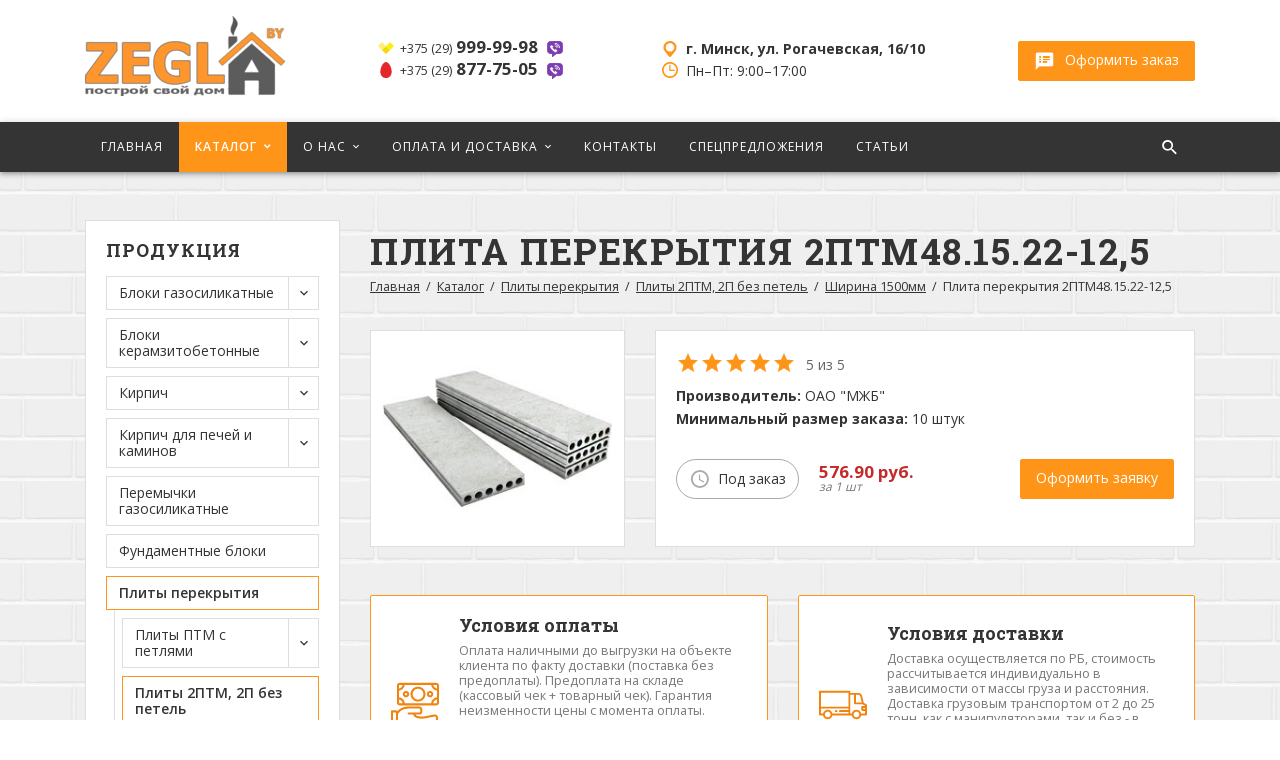

--- FILE ---
content_type: text/html; charset=UTF-8
request_url: https://zegla.by/produkciya/plity-perekrytiya/plity-2ptm-2p-bez-petel/shirina-1500mm/plita-perekrytiya-2ptm48.15.22-12-5.html
body_size: 13971
content:
<!DOCTYPE html>
<html lang="ru">

    <head>

       <!-- МЕТА
        ======================================================= -->
        <meta charset="utf-8" />
        <meta http-equiv="X-UA-Compatible" content='IE=edge' />
        <meta name="viewport" content="width=device-width, initial-scale=1, shrink-to-fit=no" />
		<title>Плита перекрытия 2ПТМ48.15.22-12,5  - купить в Минске с доставкой, цена</title>
        
        <meta name="keywords" content=''>
       <meta name="description" content='Плита перекрытия 2ПТМ48.15.22-12,5  купить в Минске. ★★★★★ Отзывы и характеристики. ✔Доставка по РБ. ✔100% качество. ✔Поможем с выбором. ☎ Звоните: +375 (29) 999-999-8.' />
        <base href="https://zegla.by"/>
		<meta data-parent=""/>
		<meta name="robots" content="index, follow">
		<meta name="geo.placename" content="переулок Уральский 15, Минск, Беларусь" />
		<meta name="geo.position" content="53.9012040;27.6066590" />
		<meta name="geo.region" content="BY-" />
		<meta name="ICBM" content="53.9012040, 27.6066590" />
		<link rel="canonical" href="https://zegla.by/produkciya/plity-perekrytiya/plity-2ptm-2p-bez-petel/shirina-1500mm/plita-perekrytiya-2ptm48.15.22-12-5.html" />
        <!-- ======================================================= -->

        <meta property="og:title" content='Плита перекрытия 2ПТМ48.15.22-12,5 ' />
        <meta property="og:image" content='https://zegla.by/assets/images/share.jpg' />
        <meta property="og:url" content='https://zegla.by/produkciya/plity-perekrytiya/plity-2ptm-2p-bez-petel/shirina-1500mm/plita-perekrytiya-2ptm48.15.22-12-5.html' />
        <meta property="og:type" content='article' />
        <meta property="og:description" content='Плита перекрытия 2ПТМ48.15.22-12,5 ' />
        <meta property="fb:app_id" content='' />
        <meta name="twitter:card" content='summary' />
        <meta name="twitter:title" content='Плита перекрытия 2ПТМ48.15.22-12,5 ' />
        <meta name="twitter:description" content='Плита перекрытия 2ПТМ48.15.22-12,5 ' />
        <meta name="twitter:image" content='https://zegla.by/assets/images/share.jpg' />

        <!-- FAVICON
        ======================================================= -->
        <link rel="shortcut icon" href="assets/templates/qmedia/images/favicon.png" />
        <!-- ======================================================= -->

        <!-- GOOGLE FONTS
        ======================================================= -->
        <link rel="stylesheet" href="https://fonts.googleapis.com/css?family=Open+Sans:300,400,600,700,800|Roboto+Slab:100,300,400,700&amp;subset=cyrillic" />
        <!-- ======================================================= -->

        <!-- MATERIAL ICONS
        ======================================================= -->
        <link rel="stylesheet" href="//cdn.materialdesignicons.com/2.1.19/css/materialdesignicons.min.css" />
        <!-- ======================================================= -->

        <!-- LIGHTBOX
        ======================================================= -->
        <link rel="stylesheet" href="assets/templates/qmedia/lightbox/css/lightbox.min.css" />
        <!-- ======================================================= -->

        <!-- ANIMATE
        ======================================================= -->
        <link rel="stylesheet" href="assets/templates/qmedia/css/animate.css" />
        <!-- ======================================================= -->

        <!-- OWL Carousel
        ======================================================= -->
        <link rel="stylesheet" href="assets/templates/qmedia/owl-carousel/assets/owl.carousel.min.css" />
        <link rel="stylesheet" href="assets/templates/qmedia/owl-carousel/assets/owl.theme.css" />
        <!-- ======================================================= -->

        <!-- BOOTSTRAP
        ======================================================= -->
        <link rel="stylesheet" href="assets/templates/qmedia/bootstrap/css/bootstrap.css" />
        <!-- ======================================================= -->

        <!--  Qmedia CSS
        ======================================================= -->
        <link href="assets/templates/qmedia/css/qmedia.css?0204" rel="stylesheet" />
        <!-- ======================================================= -->
		
        <!-- jQuery
        ======================================================= -->
        <script src="https://ajax.googleapis.com/ajax/libs/jquery/3.2.1/jquery.min.js"></script>
        <!-- ======================================================= -->
		
		<script>
			var comment_fun = function(it) {
				console.log('wegfvd');
				var comment = $(it).parents('label').find(".comment");
				if(comment.hasClass("d-none")) {
					comment.removeClass("d-none");
				}
				else {
					comment.addClass("d-none");
				}
			}
		</script>
		
		<script type="application/ld+json">
{
  "@context": "https://schema.org",
  "@type": "LocalBusiness",
  "name": "Zegla.by",
  "image": "https://zegla.by/assets/cache/images/logo-200x-3ce.png",
  "@id": "",
  "url": "https://zegla.by/",
  "telephone": "+375 (29) 999-99-98",
  "address": {
    "@type": "PostalAddress",
    "streetAddress": "Железнодорожная, 116",
    "addressLocality": "Минск",
    "postalCode": "220089",
    "addressCountry": "BY"
  },
  "geo": {
    "@type": "GeoCoordinates",
    "latitude": 53.8772732,
    "longitude": 27.5104758
  },
  "openingHoursSpecification": {
    "@type": "OpeningHoursSpecification",
    "dayOfWeek": [
      "Monday",
      "Tuesday",
      "Wednesday",
      "Thursday",
      "Friday"
    ],
    "opens": "09:00",
    "closes": "17:00"
  } 
}
</script>
		
<script type="application/ld+json">
{
  "@context": "https://schema.org",
  "@type": "Organization",
  "name": "Zegla.by",
  "alternateName": "Кронпрайд",
  "url": "https://zegla.by/",
  "logo": "https://zegla.by/assets/cache/images/logo-200x-3ce.png"
}
</script>
		
		<script type="application/ld+json">
{
  "@context": "https://schema.org/",
  "@type": "WebSite",
  "name": "Zegla.by",
  "url": "https://zegla.by/",
  "potentialAction": {
    "@type": "SearchAction",
    "target": "https://zegla.by/assets/cache/images/logo-200x-3ce.png{search_term_string}",
    "query-input": "required name=search_term_string"
  }
}
</script>

    </head>


<body class="product-template">
    <header>
	<div class="container header-body">
		<div class="row align-items-center justify-content-between">
			<div class="col-sm-6 order-sm-1 col-lg-auto order-lg-1">
				<a href="https://zegla.by/" class="logo-link"><img src="assets/cache/images/logo-200x-3ce.png" alt="" /></a>
			</div>
			<div class="col-sm-6 order-sm-2 col-lg-auto order-lg-2 ">
				<ul class="phones"><li>
	<a class="phone-link" href="tel:+375299999998">	
		<img class="operator" src="assets/images/icons/velcom.svg" alt="" />
		<span class="code">+375 (29)</span>
		<span class="number">999-99-98</span>
		<span class="messanger"><img src="assets/images/icons/viber.svg" alt="" /></span>
		
	</a>
</li><li>
	<a class="phone-link" href="tel:+375298777505">	
		<img class="operator" src="assets/images/icons/mts.svg" alt="" />
		<span class="code">+375 (29)</span>
		<span class="number">877-75-05</span>
		<span class="messanger"><img src="assets/images/icons/viber.svg" alt="" /></span>
		
	</a>
</li></ul>
			</div>
			<div class="col-sm-6 order-sm-4 col-lg-auto order-lg-3">
				<ul class="contacts">
					<li>
						<img src="assets/images/icons/place.svg" alt="" />
						<span class="ymaps-geolink">г. Минск, ул. Рогачевская, 16/10</span>
					</li>
					<li>
						<img src="assets/images/icons/clock.svg" alt="" />
						<span>Пн–Пт: 9:00–17:00</span>
					</li>
				</ul>
			</div>
			<div class="col-sm-6 order-sm-2 col-lg-auto order-lg-4">
				<button class="btn btn-color" data-target="#oform" data-toggle="modal"><i class="mdi mdi-message-bulleted"></i>Оформить заказ</button>
			</div>
		</div>
	</div>
	<nav class="top-menu">
		<div class="container">
			<div class="row justify-content-between">
				<div class="col-auto menu">
					 <button id="openMenu">Меню <i class="mdi mdi-menu"></i></button><ul id="topMenu" style="display: none;"><li class="odd first"><a href="/" title="Главная">Главная</a></li> <li class="drop even active"><a href="/produkciya.html">Каталог</a> <ul style="display: none;"> <li class="drop odd first"><a href="/produkciya/bloki-gazosilikatnye.html">Блоки газосиликатные</a> <ul style="display: none;"> <li class="odd first"><a href="/produkciya/bloki-gazosilikatnye/oao-zabudova.html">Забудова</a></li> <li class="even last"><a href="/produkciya/bloki-gazosilikatnye/oao-minskij-ksi.html">Минский КСИ</a></li></ul></li> <li class="drop even"><a href="/produkciya/bloki-keramzitobetonnye.html">Блоки керамзитобетонные</a> <ul style="display: none;"> <li class="odd first"><a href="/produkciya/bloki-keramzitobetonnye/novolukoml-termokomfort.html"> Новолукомль (Термокомфорт)</a></li> <li class="even last"><a href="/produkciya/bloki-keramzitobetonnye/minskzhelezobeton.html">Минскжелезобетон</a></li></ul></li> <li class="drop odd"><a href="/produkciya/kirpich.html">Кирпич</a> <ul style="display: none;"> <li class="odd first"><a href="/produkciya/kirpich/giperpressovannyj.html">Гиперпрессованный</a></li> <li class="even"><a href="/produkciya/kirpich/keramicheskij.html">Керамический</a></li> <li class="odd last"><a href="/produkciya/kirpich/silikatnyj.html">Силикатный</a></li></ul></li> <li class="drop even"><a href="/produkciya/kirpich-pechnoj.html">Кирпич для печей и каминов</a> <ul style="display: none;"> <li class="odd first"><a href="/produkciya/kirpich-pechnoj/vitebskij-kirpich.html">Витебский кирпич</a></li> <li class="even last"><a href="/produkciya/kirpich-pechnoj/shamotnyj-ogneupornyj-kirpich.html">Шамотный кирпич</a></li></ul></li> <li class="drop odd"><a href="/produkciya/peremychki-gazosilikatnye.html">Перемычки газосиликатные</a> <ul style="display: none;"> <li class="odd first"><a href="/produkciya/peremychki-gazosilikatnye/peremychki-gazosilikatnye-shirina-100mm.html">Перемычки газосиликатные ширина 100мм</a></li> <li class="even"><a href="/produkciya/peremychki-gazosilikatnye/peremychki-gazosilikatnye-shirina-125-mm.html">Перемычки газосиликатные ширина 125 мм</a></li> <li class="odd"><a href="/produkciya/peremychki-gazosilikatnye/peremychki-gazosilikatnye-shirina-150-mm.html">Перемычки газосиликатные ширина 150 мм</a></li> <li class="even"><a href="/produkciya/peremychki-gazosilikatnye/peremychki-gazosilikatnye-shirina-200-mm.html">Перемычки газосиликатные ширина 200 мм</a></li> <li class="odd"><a href="/produkciya/peremychki-gazosilikatnye/peremychki-gazosilikatnye-shirina-250-mm.html">Перемычки газосиликатные ширина 250 мм</a></li> <li class="even"><a href="/produkciya/peremychki-gazosilikatnye/peremychki-gazosilikatnye-shirina-300-mm.html">Перемычки газосиликатные ширина 300 мм</a></li> <li class="odd last"><a href="/produkciya/peremychki-gazosilikatnye/peremychki-gazosilikatnye-shirina-400-mm.html">Перемычки газосиликатные ширина 400 мм</a></li></ul></li> <li class="drop even"><a href="/produkciya/fundamentnye-bloki.html">Фундаментные блоки</a> <ul style="display: none;"> <li class="odd first"><a href="/produkciya/fundamentnye-bloki/bloki-fundamentnye-fbs-9.3.6-880h300h580.html">Блоки фундаментные ФБС 9.3.6 (880х300х580)</a></li> <li class="even"><a href="/produkciya/fundamentnye-bloki/bloki-fundamentnye-fbs-12.3.6-1180h300h580.html">Блоки фундаментные ФБС 12.3.6 (1180х300х580)</a></li> <li class="odd"><a href="/produkciya/fundamentnye-bloki/bloki-fundamentnye-fbs-24.3.6-2380h300h580.html">Блоки фундаментные ФБС 24.3.6 (2380х300х580)</a></li> <li class="even"><a href="/produkciya/fundamentnye-bloki/bloki-fundamentnye-fbs-9.4.6-880h400h580.html">Блоки фундаментные ФБС 9.4.6 (880х400х580)</a></li> <li class="odd"><a href="/produkciya/fundamentnye-bloki/bloki-fundamentnye-fbs-12.4.6-1180h400h580.html">Блоки фундаментные ФБС 12.4.6 (1180х400х580)</a></li> <li class="even last"><a href="/produkciya/fundamentnye-bloki/bloki-fundamentnye-fbs-24.4.6-2380h400h580.html">Блоки фундаментные ФБС 24.4.6 (2380х400х580)</a></li></ul></li> <li class="drop odd active"><a href="/produkciya/plity-perekrytiya.html">Плиты перекрытия</a> <ul style="display: none;"> <li class="odd first"><a href="/produkciya/plity-perekrytiya/plity-ptm-s-petlyami.html">Плиты ПТМ с петлями</a></li> <li class="even last active"><a href="/produkciya/plity-perekrytiya/plity-2ptm-2p-bez-petel.html">Плиты 2ПТМ, 2П без петель</a></li></ul></li> <li class="drop even"><a href="/produkciya/t-blok-dlya-zaborov.html">Т-блок для заборов</a> <ul style="display: none;"> <li class="odd first"><a href="/produkciya/t-blok-dlya-zaborov/t-blok-dlya-stolbov-zabora.html">Т-блок для столбов забора</a></li> <li class="even last"><a href="/produkciya/t-blok-dlya-zaborov/t-blok-dlya-proletov-zabora.html">Т-блок для пролетов забора</a></li></ul></li> <li class="drop odd"><a href="/produkciya/kolca-kolodca.html">Кольца для колодца</a> <ul style="display: none;"> <li class="odd first"><a href="/produkciya/kolca-kolodca/kolca-kolodcev-ks-7-3.html">Кольца колодцев КС 7-3</a></li> <li class="even"><a href="/produkciya/kolca-kolodca/kolca-kolodcev-ks-7-6.html">Кольца колодцев КС 7-6</a></li> <li class="odd"><a href="/produkciya/kolca-kolodca/kolca-kolodcev-ks-7-9.html">Кольца колодцев КС 7-9 </a></li> <li class="even"><a href="/produkciya/kolca-kolodca/kolco-kolodeznoe-ks-10-3.html">Кольцо колодезное КС 10-3</a></li> <li class="odd"><a href="/produkciya/kolca-kolodca/kolco-kolodeznoe-ks-10-6.html">Кольцо колодезное КС 10-6</a></li> <li class="even"><a href="/produkciya/kolca-kolodca/kolco-kolodeznoe-ks-10-9.html">Кольцо колодезное КС 10-9</a></li> <li class="odd"><a href="/produkciya/kolca-kolodca/kolco-kolodca-ks-15-3.html">Кольцо колодца КС 15-3</a></li> <li class="even"><a href="/produkciya/kolca-kolodca/kolco-kolodca-ks-15-6.html">Кольцо колодца КС 15-6</a></li> <li class="odd"><a href="/produkciya/kolca-kolodca/kolco-kolodca-ks-15-9.html">Кольцо колодца КС 15-9</a></li> <li class="even"><a href="/produkciya/kolca-kolodca/kolco-kolodca-stenovoe-ks-20-6.html">Кольцо колодца стеновое КС 20-6</a></li> <li class="odd"><a href="/produkciya/kolca-kolodca/kolco-kolodca-stenovoe-ks-20-9.html">Кольцо колодца стеновое КС 20-9</a></li> <li class="even last"><a href="/produkciya/kolca-kolodca/kolco-opornoe-ko-6.html">Кольцо опорное КО 6</a></li></ul></li> <li class="drop even"><a href="/produkciya/kryshki-kolodca-dnishha-lyuki.html">Крышки колодца, днища, люки</a> <ul style="display: none;"> <li class="odd first"><a href="/produkciya/kryshki-kolodca-dnishha-lyuki/dnishhe-kolodca-pn-10.html">Днище колодца ПН-10</a></li> <li class="even"><a href="/produkciya/kryshki-kolodca-dnishha-lyuki/kryshka-kolodca-pp-10.html">Крышка колодца ПП-10</a></li> <li class="odd"><a href="/produkciya/kryshki-kolodca-dnishha-lyuki/dnishhe-kolodca-pn-15.html">Днище колодца ПН-15</a></li> <li class="even"><a href="/produkciya/kryshki-kolodca-dnishha-lyuki/kryshka-kolodca-pp-15.html">Крышка колодца ПП-15</a></li> <li class="odd"><a href="/produkciya/kryshki-kolodca-dnishha-lyuki/dnishhe-kolodca-pn-20.html">Днище колодца ПН-20</a></li> <li class="even"><a href="/produkciya/kryshki-kolodca-dnishha-lyuki/kryshka-kolodca-pp-20.html">Крышка колодца ПП-20</a></li> <li class="odd"><a href="/produkciya/kryshki-kolodca-dnishha-lyuki/lyuk-kanalizacionnyj-polimernyj-sadovyj-nagruzka-do-1t.html">Люк канализационный полимерный "Садовый" нагрузка до 1т</a></li> <li class="even last"><a href="/produkciya/kryshki-kolodca-dnishha-lyuki/lyuk-kanalizacionnyj-polimernyj-legkij-nagruzka-do-3t.html">Люк канализационный полимерный "Легкий" нагрузка до 3т</a></li></ul></li> <li class="drop odd"><a href="/produkciya/plitka-trotuarnaya.html">Плитка тротуарная</a> <ul style="display: none;"> <li class="odd first"><a href="/produkciya/plitka-trotuarnaya/plitka-trotuarnaya-kirpichik-seraya-198h98h60-mm.html">Плитка тротуарная "Кирпичик" серая 198х98х60 мм "МКСИ"</a></li> <li class="even"><a href="/produkciya/plitka-trotuarnaya/plitka-trotuarnaya-kirpichik-krasnaya-198h98h60-mm-mzhb.html">Плитка тротуарная "Кирпичик" красная 198х98х60 мм "МЖБ"</a></li> <li class="odd"><a href="/produkciya/plitka-trotuarnaya/plitka-trotuarnaya-kirpichik-seraya-198h98h60-mm-mzhb.html">Плитка тротуарная "Кирпичик" серая 198х98х60 мм "МЖБ"</a></li> <li class="even"><a href="/produkciya/plitka-trotuarnaya/plitka-trotuarnaya-kirpichik-seraya-198h98h80-mm-mksi.html">Плитка тротуарная "Кирпичик" серая 198х98х80 мм "МКСИ"</a></li> <li class="odd"><a href="/produkciya/plitka-trotuarnaya/plitka-trotuarnaya-kirpichik-krasnaya-198h98h80-mm-mzhb.html">Плитка тротуарная "Кирпичик" красная 198х98х80 мм "МЖБ"</a></li> <li class="even"><a href="/produkciya/plitka-trotuarnaya/plitka-trotuarnaya-kirpichik-seraya-198h98h80-mm-mzhb.html">Плитка тротуарная "Кирпичик" серая 198х98х80 мм "МЖБ"</a></li> <li class="odd last"><a href="/produkciya/plitka-trotuarnaya/plitka-trotuarnaya-staryj-gorod-seraya-80-mm.html">Плитка тротуарная "Старый город" серая 80 мм</a></li></ul></li> <li class="drop even"><a href="/produkciya/bort-trotuarnyj-dorozhnyj.html">Борт тротуарный, дорожный</a> <ul style="display: none;"> <li class="odd first"><a href="/produkciya/bort-trotuarnyj-dorozhnyj/bort-trotuarnyj-seryj-1000h20h80mm.html">Борт тротуарный серый 1000х20х80мм</a></li> <li class="even"><a href="/produkciya/bort-trotuarnyj-dorozhnyj/bort-trotuarnyj-krasnyj-1000h20h80mm.html">Борт тротуарный красный 1000х20х80мм </a></li> <li class="odd last"><a href="/produkciya/bort-trotuarnyj-dorozhnyj/bort-dorozhnyj-seryj-br-100.30.15.html">Борт дорожный серый БР 100.30.15</a></li></ul></li> <li class="drop odd last"><a href="/produkciya/suhie-smesi.html">Сухие смеси</a> <ul style="display: none;"> <li class="odd first"><a href="/produkciya/suhie-smesi/dlya-kladki-blokov.html">Для кладки блоков</a></li> <li class="even"><a href="/produkciya/suhie-smesi/rastvor-dlya-kladki-kirpicha.html">Для кладки кирпича</a></li> <li class="odd last"><a href="/produkciya/suhie-smesi/cement.html">Цемент</a></li></ul></li></ul></li> <li class="drop odd"><a href="/o-nas.html">О нас</a> <ul style="display: none;"><li class="odd first last"><a href="/o-nas/o-kompanii.html" title="О компании">О компании</a></li></ul></li> <li class="drop even"><a href="/oplata-i-dostavka.html">Оплата и доставка</a> <ul style="display: none;"><li class="odd first"><a href="/oplata-i-dostavka/oplata.html" title="Оплата">Оплата</a></li><li class="even last"><a href="/oplata-i-dostavka/dostavka.html" title="Доставка">Доставка</a></li></ul></li><li class="odd"><a href="/kontakty.html" title="Контакты">Контакты</a></li><li class="even"><a href="/specpredlozheniya.html" title="Спецпредложения">Спецпредложения</a></li><li class="odd last"><a href="/stati.html" title="Статьи">Статьи</a></li></ul>
				</div>
				<div class="col-auto">
					<div class="search">
	<button class="search-link"><i class="mdi mdi-magnify"></i></button>
	<form class="form-search" method="get" action="rezultaty-poiska.html">
		<input type="text" name="search" placeholder="Найти на сайте..." class="form-control">
		<button type="submit" class="btn btn-color">Найти</button>
	</form>
</div>
				</div>
			</div>
		</div>
	</nav>
</header>
    <div class="site-body">
        <div class="container">
            <div class="row">
                <div class="col-lg-3 left-site">
	<div id="left">
		<aside>
			<h4><span>Продукция</span></h4>
			 <ul class="product-list drop-list"> <li class="drop odd first"><a href="/produkciya/bloki-gazosilikatnye.html"><span>Блоки газосиликатные </span><span class="arrow"></span></a><ul style="display: none;"><li class="odd first"><a href="/produkciya/bloki-gazosilikatnye/oao-zabudova.html">Забудова</a></li><li class="even last"><a href="/produkciya/bloki-gazosilikatnye/oao-minskij-ksi.html">Минский КСИ</a></li></ul></li> <li class="drop even"><a href="/produkciya/bloki-keramzitobetonnye.html"><span>Блоки керамзитобетонные </span><span class="arrow"></span></a><ul style="display: none;"><li class="odd first"><a href="/produkciya/bloki-keramzitobetonnye/novolukoml-termokomfort.html"> Новолукомль (Термокомфорт)</a></li><li class="even last"><a href="/produkciya/bloki-keramzitobetonnye/minskzhelezobeton.html">Минскжелезобетон</a></li></ul></li> <li class="drop odd"><a href="/produkciya/kirpich.html"><span>Кирпич </span><span class="arrow"></span></a><ul style="display: none;"> <li class="drop odd first"><a href="/produkciya/kirpich/giperpressovannyj.html"><span>Гиперпрессованный </span><span class="arrow"></span></a><ul style="display: none;"><li class="odd first"><a href="/produkciya/kirpich/giperpressovannyj/kirpich-gladkij.html">Кирпич гладкий</a></li><li class="even"><a href="/produkciya/kirpich/giperpressovannyj/faktura-dikij-kamen.html">Дикий камень</a></li><li class="odd"><a href="/produkciya/kirpich/giperpressovannyj/faktura-granit.html">Гранит</a></li><li class="even"><a href="/produkciya/kirpich/giperpressovannyj/faktura-zigzag.html">Зигзаг</a></li><li class="odd"><a href="/produkciya/kirpich/giperpressovannyj/kirpich-uzkij.html">Кирпич узкий</a></li><li class="even last"><a href="/produkciya/kirpich/giperpressovannyj/kirpich-fasonnyj.html">Кирпич фасонный</a></li></ul></li> <li class="drop even"><a href="/produkciya/kirpich/keramicheskij.html"><span>Керамический </span><span class="arrow"></span></a><ul style="display: none;"><li class="odd first"><a href="/produkciya/kirpich/keramicheskij/ryadovoj.html">Рядовой</a></li><li class="even last"><a href="/produkciya/kirpich/keramicheskij/licevoj.html">Лицевой</a></li></ul></li> <li class="drop odd last"><a href="/produkciya/kirpich/silikatnyj.html"><span>Силикатный </span><span class="arrow"></span></a><ul style="display: none;"><li class="odd first"><a href="/produkciya/kirpich/silikatnyj/ryadovoj1.html">Рядовой</a></li><li class="even last"><a href="/produkciya/kirpich/silikatnyj/licevoj1.html">Лицевой</a></li></ul></li></ul></li> <li class="drop even"><a href="/produkciya/kirpich-pechnoj.html"><span>Кирпич для печей и каминов </span><span class="arrow"></span></a><ul style="display: none;"><li class="odd first"><a href="/produkciya/kirpich-pechnoj/vitebskij-kirpich.html">Витебский кирпич</a></li><li class="even last"><a href="/produkciya/kirpich-pechnoj/shamotnyj-ogneupornyj-kirpich.html">Шамотный кирпич</a></li></ul></li><li class="odd"><a href="/produkciya/peremychki-gazosilikatnye.html">Перемычки газосиликатные</a></li><li class="even"><a href="/produkciya/fundamentnye-bloki.html">Фундаментные блоки</a></li> <li class="drop odd active"><a href="/produkciya/plity-perekrytiya.html"><span>Плиты перекрытия </span><span class="arrow"></span></a><ul style="display: none;"> <li class="drop odd first"><a href="/produkciya/plity-perekrytiya/plity-ptm-s-petlyami.html"><span>Плиты ПТМ с петлями </span><span class="arrow"></span></a><ul style="display: none;"><li class="odd first"><a href="/produkciya/plity-perekrytiya/plity-ptm-s-petlyami/shirinoj-1200-mm.html">Ширина 1200 мм</a></li><li class="even last"><a href="/produkciya/plity-perekrytiya/plity-ptm-s-petlyami/shirina-1500-mm.html">Ширина 1500 мм</a></li></ul></li> <li class="drop even last active"><a href="/produkciya/plity-perekrytiya/plity-2ptm-2p-bez-petel.html"><span>Плиты 2ПТМ, 2П без петель </span><span class="arrow"></span></a><ul style="display: none;"><li class="odd first"><a href="/produkciya/plity-perekrytiya/plity-2ptm-2p-bez-petel/shirina-600mm.html">Ширина 600мм</a></li><li class="even"><a href="/produkciya/plity-perekrytiya/plity-2ptm-2p-bez-petel/shirina-1200mm.html">Ширина 1200мм</a></li><li class="odd last active"><a href="/produkciya/plity-perekrytiya/plity-2ptm-2p-bez-petel/shirina-1500mm.html">Ширина 1500мм</a></li></ul></li></ul></li> <li class="drop even"><a href="/produkciya/t-blok-dlya-zaborov.html"><span>Т-блок для заборов </span><span class="arrow"></span></a><ul style="display: none;"><li class="odd first"><a href="/produkciya/t-blok-dlya-zaborov/t-blok-dlya-stolbov-zabora.html">Т-блок для столбов забора</a></li><li class="even last"><a href="/produkciya/t-blok-dlya-zaborov/t-blok-dlya-proletov-zabora.html">Т-блок для пролетов забора</a></li></ul></li><li class="odd"><a href="/produkciya/kolca-kolodca.html">Кольца для колодца</a></li><li class="even"><a href="/produkciya/kryshki-kolodca-dnishha-lyuki.html">Крышки колодца, днища, люки</a></li><li class="odd"><a href="/produkciya/plitka-trotuarnaya.html">Плитка тротуарная</a></li><li class="even"><a href="/produkciya/bort-trotuarnyj-dorozhnyj.html">Борт тротуарный, дорожный</a></li> <li class="drop odd last"><a href="/produkciya/suhie-smesi.html"><span>Сухие смеси </span><span class="arrow"></span></a><ul style="display: none;"><li class="odd first"><a href="/produkciya/suhie-smesi/dlya-kladki-blokov.html">Для кладки блоков</a></li><li class="even"><a href="/produkciya/suhie-smesi/rastvor-dlya-kladki-kirpicha.html">Для кладки кирпича</a></li><li class="odd last"><a href="/produkciya/suhie-smesi/cement.html">Цемент</a></li></ul></li></ul>
		</aside>
			
		
					
	</div>
</div>
<button id="openLeft"><i class="mdi mdi-menu" aria-hidden="true"></i></button>
<div class="back-left"></div>
                <div class="col-lg-9 right-site">
                    <div class="pagetitle" itemscope itemtype="https://schema.org/BreadcrumbList">
	<h1><span>Плита перекрытия 2ПТМ48.15.22-12,5 </span></h1>
	 <ul class="crumbs" itemprop="itemListElement" itemscope itemtype="https://schema.org/ListItem"><li itemprop="item"><a href="https://zegla.by/">Главная</a></li><li itemprop="item"><a href="https://zegla.by/produkciya.html">Каталог</a></li><li itemprop="item"><a href="https://zegla.by/produkciya/plity-perekrytiya.html">Плиты перекрытия</a></li><li itemprop="item"><a href="https://zegla.by/produkciya/plity-perekrytiya/plity-2ptm-2p-bez-petel.html">Плиты 2ПТМ, 2П без петель</a></li><li itemprop="item"><a href="https://zegla.by/produkciya/plity-perekrytiya/plity-2ptm-2p-bez-petel/shirina-1500mm.html">Ширина 1500мм</a></li><li  itemprop="name" class="active">Плита перекрытия 2ПТМ48.15.22-12,5 </li></ul>
</div>
                    <section class="">
                        <div class="row product-info">
                            <div class="col-md-4 col-lg-5 col-xl-4" itemscope itemtype="http://schema.org/Product">
                                <div class="image-block">
                                    <a href="assets/images/production/plity-perekrytiya/plityi-perekryitiya-zhelezobetonnyie-bez-petel.jpg" class="lightbox-link" data-lightbox="image-block" data-title="Плита перекрытия 2ПТМ48.15.22-12,5 ">
                                        <i class="mdi mdi-arrow-expand-all"></i>
                                        <div class="labels">
                                            
                                            
                                            
                                        </div>
                                        <img itemprop="image" src="assets/cache/images/production/plity-perekrytiya/plityi-perekryitiya-zhelezobetonnyie-bez-petel-244x-f11.jpg" alt="Плита перекрытия 2ПТМ48.15.22-12,5 " />
                                    </a>
                                </div>
                            </div>
                            <div class="col-md-8 col-lg-7 col-xl-8">
                                <div class="info-block">
                                    <div class="rate">
                                        <input class="rating d-none" data-readonly value="5" />
                                        <span class="value">5 из 5</span>
                                    </div>
                                    <ul class="info-list">
                                        <li>
                                            <span class="title">Производитель:</span> <span itemprop="brand" class="value">ОАО "МЖБ"</span>
                                        </li>
                                        <li>
                                            <span class="title">Минимальный размер заказа:</span> <span class="value">10 штук</span>
                                        </li>
                                    </ul>
                                    <div class="row align-items-center justify-content-start bottom">
                                        
                                        <div class="col-auto">
                                            <div class="status">
                                                
                                                <span class="no">
                                                    <i class="mdi mdi-clock"></i>
                                                    <span>Под заказ</span>
                                                </span>
                                                
                                            </div>
                                        </div>

                                        <div class="col-auto mr-auto">
                                            <div class="price" itemprop="offers" itemscope="" itemtype="http://schema.org/Offer">
                                                
                                                <span class="new" itemprop="price">576.90 руб.</span>
                                            </div>
                                            <div class="unit"><em>за 1 шт</em></div>
                                        </div>
                                        <div class="col-auto">
                                            <div class="from_add_to_order hide-block">
                                                
                                            </div>
                                            <div class="product_title hide-block">Плита перекрытия 2ПТМ48.15.22-12,5 </div>
                                            <a class="btn btn-color order_product" href="#cartform" data-toggle="modal">Оформить заявку</a>
                                        </div>
                                        
                                    </div>
                                </div>
                            </div>
                        </div>
                        <div class="row info-cards">
                            
                            <div class="col-md-6 mt-3">
                                <a href="oplata-i-dostavka/oplata.html" class="media align-items-center info-card">
                                    <img src="assets/images/icons/pay.svg" alt="" />
                                    <span class="media-body item-body">
                                        <h4>Условия оплаты</h4>
                                        <p>Оплата наличными до выгрузки на объекте клиента по факту доставки (поставка без предоплаты).
Предоплата на складе (кассовый чек + товарный чек). Гарантия неизменности цены с момента оплаты. Максимальный срок поставки на заказные позиции в разгар сезона не превышает 30 календарных дней. 
Оплата безналом (оплата банковской картой через терминал на складе).

 </p>
                                    </span>
                                </a>
                            </div>
                            
                            
                            <div class="col-md-6 mt-3">
                                <a href="oplata-i-dostavka/dostavka.html" class="media align-items-center info-card">
                                    <img src="assets/images/icons/delivery.svg" alt="" />
                                    <span class="media-body item-body">
                                        <h4>Условия доставки</h4>
                                        <p>Доставка осуществляется по РБ, стоимость рассчитывается индивидуально в зависимости от массы груза и расстояния. Доставка грузовым транспортом от 2 до 25 тонн, как с манипуляторами, так и без - в удобное для клиента время. К сожалению, мы не доставляем строительные материалы, заказанное количество которых меньше установленного минимума.</p>
                                    </span>
                                </a>
                            </div>
                            
                        </div>
                    </section>

                    <section><div class="modx" itemprop="description"><p>Цена за штуку может отличаться от заявленной в зависимости от используемого типа армирования, марки бетона, допустимой максимольной нагрузки на плиту и количества заказываемых изделий.</p>
<p><strong>Основные характеристики</strong> железобетонной плиты перекрытия 2ПТМ48.15.22-12,5:</p>
<ul>
<li>2ПТМ - плита перекрытия многопустотная безопалубочного формирования</li>
<li>48 - длина 4780мм</li>
<li>15 - ширина 1493мм</li>
<li>22 - высота 220мм</li>
<li>12,5 - максимальная нагрузка кПа</li>
<li>вес - 2460кг</li>
<li>марка бетона С25/30</li>
</ul>
<p>Плиты перекрытия это не только горизонтальный элемент перекрытия в вашем строительстве, но и потолок/пол вашего жилища в будущем. Железобетонные многопустотные плиты серии 2ПТМ выпускаются безопалубочным методом формирования на современном оборудовании &laquo;MAX ROTH&raquo;, имеют практически идеальную геометрию, что существенно облегчает и удешевляет последующие отделочные работы, и экономит ваше драгоценное время. Кроме способа формирования плиты перекрытия 2ПТМ отличаются от серии ПТМ тем, что в качестве армирования используется не классическая арматура, а стальные тросы и бетон более высокой прочности. Технология производства плит перекрытия на тросах позволяет выпускать продукцию длиной от 2,4 до 9м и производить ее нарезку с шагом в 10 см, а наличие в линейке плит перекрытия шириной 600мм (в дополнение к стандартным 1200 и 1500 мм) &ndash; позволяет организовать межэтажные перекрытия самых сложных форм. Идеальная геометрия, наличие пустот (облегчают вес, повышают тепловые и звукоизоляционные свойства), доступная цена и высокая скорость монтажа &ndash; лишь малый перечень преимуществ плит перекрытия серии 2ПТМ.</p></div></section>

                    
                    <section>
                        <h2><span>С этим товаром покупают</span></h2>
                        <div class="production owl-carousel owl-theme owl-responsive-3 owl-no-dots owl-arrows-out">
                            <div class="production-item">
	<a class="image-link" href="produkciya/suhie-smesi/cement/portlandcement-m500-d20-meshki-po-25kg.html">
		<div class="labels">
			
			
			
		</div>
		<img src="assets/cache/images/production/soputstvuyushhie-materialy/tsement-m-500-250x200-c35.jpg" alt="Портландцемент М500 Д20 мешки по 25кг" />
	</a>
	<a class="item-link" href="produkciya/suhie-smesi/cement/portlandcement-m500-d20-meshki-po-25kg.html">Портландцемент М500 Д20 мешки по 25кг</a>
	<a class="category-link" href="produkciya/suhie-smesi/cement.html">Цемент</a>
	
	
		
	
	<div class="from_add_to_order d-none">
		
	</div>
	<div class="product_title d-none">Портландцемент М500 Д20 мешки по 25кг</div>
	<a class="btn btn-color order_product" href="#cartform" data-toggle="modal">Оформить заявку</a>
</div><div class="production-item">
	<a class="image-link" href="produkciya/kirpich/keramicheskij/ryadovoj/kirpich-keramicheskij-ryadovoj-odinarnyj-polnotelyj-m200-kro200.html">
		<div class="labels">
			
			
			<span class="hit">Хит</span>
		</div>
		<img src="assets/cache/images/production/kirpich/keramicheskij/oao-keramin/kirpich-keramicheskiy-ryadovoy-odinarnyiy-polnotelyiy-keramin-m200-250x200-a8e.jpg" alt="Кирпич керамический рядовой одинарный полнотелый М200 (КРО200)" />
	</a>
	<a class="item-link" href="produkciya/kirpich/keramicheskij/ryadovoj/kirpich-keramicheskij-ryadovoj-odinarnyj-polnotelyj-m200-kro200.html">Кирпич керамический рядовой одинарный полнотелый М200 (КРО200)</a>
	<a class="category-link" href="produkciya/kirpich/keramicheskij/ryadovoj.html">Рядовой керамический кирпич</a>
	
	
	<div class="price">
		
		<span class="new">от от 0,6 руб.</span>
	</div>
	<div class="unit"><em>за 1 шт</em></div>
	
	<div class="from_add_to_order d-none">
		
	</div>
	<div class="product_title d-none">Кирпич керамический рядовой одинарный полнотелый М200 (КРО200)</div>
	<a class="btn btn-color order_product" href="#cartform" data-toggle="modal">Оформить заявку</a>
</div><div class="production-item">
	<a class="image-link" href="produkciya/bloki-gazosilikatnye/oao-zabudova/gazosilikatnye-bloki-625h400h250-dlya-sten.html">
		<div class="labels">
			
			
			<span class="hit">Хит</span>
		</div>
		<img src="assets/cache/images/production/bloki-gazosilikatnye/zabudova/bloki-gazosilikatnyie-zabudova-250x200-124.jpg" alt="Газосиликатные блоки 625х400х250 для стен, Забудова" />
	</a>
	<a class="item-link" href="produkciya/bloki-gazosilikatnye/oao-zabudova/gazosilikatnye-bloki-625h400h250-dlya-sten.html">Газосиликатные блоки 625х400х250 для стен, Забудова</a>
	<a class="category-link" href="produkciya/bloki-gazosilikatnye/oao-zabudova.html">Блоки газосиликатные «Забудова»</a>
	
	<div class="product_desc">Длина: 625 мм<br>
Ширина: 400 мм<br>
Высота: 250 мм<br>
Фасовка: 1.5м3<br>
Количество: 24шт<br>
Вес: 1.1т</div>
	
	<div class="price">
		
		<span class="new">от 162 руб.</span>
	</div>
	<div class="unit"><em>за 1 м3 при заказе от 30м3</em></div>
	
	<div class="from_add_to_order d-none">
		
	</div>
	<div class="product_title d-none">Газосиликатные блоки 625х400х250 для стен, Забудова</div>
	<a class="btn btn-color order_product" href="#cartform" data-toggle="modal">Оформить заявку</a>
</div>
                        </div>
                    </section>
                    

                    <section>
                        <h2><span>Похожие товары</span></h2>
                        <div class="production owl-carousel owl-theme owl-responsive-3 owl-no-dots owl-arrows-out">
                            <div class="production-item">
	<a class="image-link" href="produkciya/plity-perekrytiya/plity-2ptm-2p-bez-petel/shirina-1500mm/plita-perekrytiya-2ptm72.15.22-08-0.html">
		<div class="labels">
			
			
			
		</div>
		<img src="assets/cache/images/production/plity-perekrytiya/plityi-perekryitiya-zhelezobetonnyie-bez-petel-250x200-c35.jpg" alt="Плита перекрытия 2ПТМ72.15.22-08,0" />
	</a>
	<a class="item-link" href="produkciya/plity-perekrytiya/plity-2ptm-2p-bez-petel/shirina-1500mm/plita-perekrytiya-2ptm72.15.22-08-0.html">Плита перекрытия 2ПТМ72.15.22-08,0</a>
	<a class="category-link" href="produkciya/plity-perekrytiya/plity-2ptm-2p-bez-petel/shirina-1500mm.html">Плиты 2ПТМ, 2П без петель шириной 1500мм</a>
	
	
	<div class="price">
		
		<span class="new">от 1025.10 руб.</span>
	</div>
	<div class="unit"><em>за 1 шт</em></div>
	
	<div class="from_add_to_order d-none">
		
	</div>
	<div class="product_title d-none">Плита перекрытия 2ПТМ72.15.22-08,0</div>
	<a class="btn btn-color order_product" href="#cartform" data-toggle="modal">Оформить заявку</a>
</div><div class="production-item">
	<a class="image-link" href="produkciya/plity-perekrytiya/plity-2ptm-2p-bez-petel/shirina-1500mm/plita-perekrytiya-2ptm66.15.22-08-0.html">
		<div class="labels">
			
			
			
		</div>
		<img src="assets/cache/images/production/plity-perekrytiya/plityi-perekryitiya-zhelezobetonnyie-bez-petel-250x200-c35.jpg" alt="Плита перекрытия 2ПТМ66.15.22-08,0" />
	</a>
	<a class="item-link" href="produkciya/plity-perekrytiya/plity-2ptm-2p-bez-petel/shirina-1500mm/plita-perekrytiya-2ptm66.15.22-08-0.html">Плита перекрытия 2ПТМ66.15.22-08,0</a>
	<a class="category-link" href="produkciya/plity-perekrytiya/plity-2ptm-2p-bez-petel/shirina-1500mm.html">Плиты 2ПТМ, 2П без петель шириной 1500мм</a>
	
	
	<div class="price">
		
		<span class="new">от 900.20 руб.</span>
	</div>
	<div class="unit"><em>за 1 шт</em></div>
	
	<div class="from_add_to_order d-none">
		
	</div>
	<div class="product_title d-none">Плита перекрытия 2ПТМ66.15.22-08,0</div>
	<a class="btn btn-color order_product" href="#cartform" data-toggle="modal">Оформить заявку</a>
</div><div class="production-item">
	<a class="image-link" href="produkciya/plity-perekrytiya/plity-2ptm-2p-bez-petel/shirina-1500mm/plita-perekrytiya-2ptm63.15.22-10-0.html">
		<div class="labels">
			
			
			
		</div>
		<img src="assets/cache/images/production/plity-perekrytiya/plityi-perekryitiya-zhelezobetonnyie-bez-petel-250x200-c35.jpg" alt="Плита перекрытия 2ПТМ63.15.22-10,0" />
	</a>
	<a class="item-link" href="produkciya/plity-perekrytiya/plity-2ptm-2p-bez-petel/shirina-1500mm/plita-perekrytiya-2ptm63.15.22-10-0.html">Плита перекрытия 2ПТМ63.15.22-10,0</a>
	<a class="category-link" href="produkciya/plity-perekrytiya/plity-2ptm-2p-bez-petel/shirina-1500mm.html">Плиты 2ПТМ, 2П без петель шириной 1500мм</a>
	
	
	<div class="price">
		
		<span class="new">от 836.80 руб.</span>
	</div>
	<div class="unit"><em>за 1 шт</em></div>
	
	<div class="from_add_to_order d-none">
		
	</div>
	<div class="product_title d-none">Плита перекрытия 2ПТМ63.15.22-10,0</div>
	<a class="btn btn-color order_product" href="#cartform" data-toggle="modal">Оформить заявку</a>
</div><div class="production-item">
	<a class="image-link" href="produkciya/plity-perekrytiya/plity-2ptm-2p-bez-petel/shirina-1500mm/plita-perekrytiya-2ptm60.15.22-08-0.html">
		<div class="labels">
			
			
			
		</div>
		<img src="assets/cache/images/production/plity-perekrytiya/plityi-perekryitiya-zhelezobetonnyie-bez-petel-250x200-c35.jpg" alt="Плита перекрытия 2ПТМ60.15.22-08,0" />
	</a>
	<a class="item-link" href="produkciya/plity-perekrytiya/plity-2ptm-2p-bez-petel/shirina-1500mm/plita-perekrytiya-2ptm60.15.22-08-0.html">Плита перекрытия 2ПТМ60.15.22-08,0</a>
	<a class="category-link" href="produkciya/plity-perekrytiya/plity-2ptm-2p-bez-petel/shirina-1500mm.html">Плиты 2ПТМ, 2П без петель шириной 1500мм</a>
	
	
	<div class="price">
		
		<span class="new">от 748.50 руб.</span>
	</div>
	<div class="unit"><em>за 1 шт</em></div>
	
	<div class="from_add_to_order d-none">
		
	</div>
	<div class="product_title d-none">Плита перекрытия 2ПТМ60.15.22-08,0</div>
	<a class="btn btn-color order_product" href="#cartform" data-toggle="modal">Оформить заявку</a>
</div><div class="production-item">
	<a class="image-link" href="produkciya/plity-perekrytiya/plity-2ptm-2p-bez-petel/shirina-1500mm/plita-perekrytiya-2ptm57.15.22-10-0.html">
		<div class="labels">
			
			
			
		</div>
		<img src="assets/cache/images/production/plity-perekrytiya/plityi-perekryitiya-zhelezobetonnyie-bez-petel-250x200-c35.jpg" alt="Плита перекрытия 2ПТМ57.15.22-10,0" />
	</a>
	<a class="item-link" href="produkciya/plity-perekrytiya/plity-2ptm-2p-bez-petel/shirina-1500mm/plita-perekrytiya-2ptm57.15.22-10-0.html">Плита перекрытия 2ПТМ57.15.22-10,0</a>
	<a class="category-link" href="produkciya/plity-perekrytiya/plity-2ptm-2p-bez-petel/shirina-1500mm.html">Плиты 2ПТМ, 2П без петель шириной 1500мм</a>
	
	
	<div class="price">
		
		<span class="new">от 685.30 руб.</span>
	</div>
	<div class="unit"><em>за 1 шт</em></div>
	
	<div class="from_add_to_order d-none">
		
	</div>
	<div class="product_title d-none">Плита перекрытия 2ПТМ57.15.22-10,0</div>
	<a class="btn btn-color order_product" href="#cartform" data-toggle="modal">Оформить заявку</a>
</div><div class="production-item">
	<a class="image-link" href="produkciya/plity-perekrytiya/plity-2ptm-2p-bez-petel/shirina-1500mm/plita-perekrytiya-2ptm54.15.22-10-0.html">
		<div class="labels">
			
			
			
		</div>
		<img src="assets/cache/images/production/plity-perekrytiya/plityi-perekryitiya-zhelezobetonnyie-bez-petel-250x200-c35.jpg" alt="Плита перекрытия 2ПТМ54.15.22-10,0" />
	</a>
	<a class="item-link" href="produkciya/plity-perekrytiya/plity-2ptm-2p-bez-petel/shirina-1500mm/plita-perekrytiya-2ptm54.15.22-10-0.html">Плита перекрытия 2ПТМ54.15.22-10,0</a>
	<a class="category-link" href="produkciya/plity-perekrytiya/plity-2ptm-2p-bez-petel/shirina-1500mm.html">Плиты 2ПТМ, 2П без петель шириной 1500мм</a>
	
	
	<div class="price">
		
		<span class="new">от 649.40 руб.</span>
	</div>
	<div class="unit"><em>за 1 шт</em></div>
	
	<div class="from_add_to_order d-none">
		
	</div>
	<div class="product_title d-none">Плита перекрытия 2ПТМ54.15.22-10,0</div>
	<a class="btn btn-color order_product" href="#cartform" data-toggle="modal">Оформить заявку</a>
</div><div class="production-item">
	<a class="image-link" href="produkciya/plity-perekrytiya/plity-2ptm-2p-bez-petel/shirina-1500mm/plita-perekrytiya-2ptm51.15.22-08-0.html">
		<div class="labels">
			
			
			
		</div>
		<img src="assets/cache/images/production/plity-perekrytiya/plityi-perekryitiya-zhelezobetonnyie-bez-petel-250x200-c35.jpg" alt="Плита перекрытия 2ПТМ51.15.22-08,0" />
	</a>
	<a class="item-link" href="produkciya/plity-perekrytiya/plity-2ptm-2p-bez-petel/shirina-1500mm/plita-perekrytiya-2ptm51.15.22-08-0.html">Плита перекрытия 2ПТМ51.15.22-08,0</a>
	<a class="category-link" href="produkciya/plity-perekrytiya/plity-2ptm-2p-bez-petel/shirina-1500mm.html">Плиты 2ПТМ, 2П без петель шириной 1500мм</a>
	
	
	<div class="price">
		
		<span class="new">от 613.20 руб.</span>
	</div>
	<div class="unit"><em>за 1 шт</em></div>
	
	<div class="from_add_to_order d-none">
		
	</div>
	<div class="product_title d-none">Плита перекрытия 2ПТМ51.15.22-08,0</div>
	<a class="btn btn-color order_product" href="#cartform" data-toggle="modal">Оформить заявку</a>
</div><div class="production-item">
	<a class="image-link" href="produkciya/plity-perekrytiya/plity-2ptm-2p-bez-petel/shirina-1500mm/plita-perekrytiya-2ptm42.15.22-12-5.html">
		<div class="labels">
			
			
			
		</div>
		<img src="assets/cache/images/production/plity-perekrytiya/plityi-perekryitiya-zhelezobetonnyie-bez-petel-250x200-c35.jpg" alt="Плита перекрытия 2ПТМ42.15.22-12,5 " />
	</a>
	<a class="item-link" href="produkciya/plity-perekrytiya/plity-2ptm-2p-bez-petel/shirina-1500mm/plita-perekrytiya-2ptm42.15.22-12-5.html">Плита перекрытия 2ПТМ42.15.22-12,5 </a>
	<a class="category-link" href="produkciya/plity-perekrytiya/plity-2ptm-2p-bez-petel/shirina-1500mm.html">Плиты 2ПТМ, 2П без петель шириной 1500мм</a>
	
	
	<div class="price">
		
		<span class="new">от 504.80 руб.</span>
	</div>
	<div class="unit"><em>за 1 шт</em></div>
	
	<div class="from_add_to_order d-none">
		
	</div>
	<div class="product_title d-none">Плита перекрытия 2ПТМ42.15.22-12,5 </div>
	<a class="btn btn-color order_product" href="#cartform" data-toggle="modal">Оформить заявку</a>
</div><div class="production-item">
	<a class="image-link" href="produkciya/plity-perekrytiya/plity-2ptm-2p-bez-petel/shirina-1500mm/plita-perekrytiya-2ptm36.15.22-12-5.html">
		<div class="labels">
			
			
			
		</div>
		<img src="assets/cache/images/production/plity-perekrytiya/plityi-perekryitiya-zhelezobetonnyie-bez-petel-250x200-c35.jpg" alt="Плита перекрытия 2ПТМ36.15.22-12,5" />
	</a>
	<a class="item-link" href="produkciya/plity-perekrytiya/plity-2ptm-2p-bez-petel/shirina-1500mm/plita-perekrytiya-2ptm36.15.22-12-5.html">Плита перекрытия 2ПТМ36.15.22-12,5</a>
	<a class="category-link" href="produkciya/plity-perekrytiya/plity-2ptm-2p-bez-petel/shirina-1500mm.html">Плиты 2ПТМ, 2П без петель шириной 1500мм</a>
	
	
	<div class="price">
		
		<span class="new">от 432.50 руб.</span>
	</div>
	<div class="unit"><em>за 1 шт</em></div>
	
	<div class="from_add_to_order d-none">
		
	</div>
	<div class="product_title d-none">Плита перекрытия 2ПТМ36.15.22-12,5</div>
	<a class="btn btn-color order_product" href="#cartform" data-toggle="modal">Оформить заявку</a>
</div>
                        </div>
                    </section>
                </div>
            </div>
        </div>
    </div>
    <footer>
	<div class="container footer-body">
		<div class="row">
			<div class="col-md-6 order-md-1 col-lg-3 order-lg-1">
				<aside>
					<a class="logo-link" href="https://zegla.by/"><img src="assets/cache/images/logo-200x-3ce.png" alt="" /></a>
					<p class="slogan">Склад и магазин керамзитобетонных блоков "Термокомфорт" в г. Минске</p>
				</aside>
			</div>
			<div class="d-none order-md-3 d-md-block col-lg-6 order-lg-2">
				<aside>
					<h4>Продукция</h4>
					 <ul class="product-list"> <li class="odd first"><a href="/produkciya/bloki-gazosilikatnye.html">Блоки газосиликатные</a></li> <li class="even"><a href="/produkciya/bloki-keramzitobetonnye.html">Блоки керамзитобетонные</a></li> <li class="odd"><a href="/produkciya/kirpich.html">Кирпич</a></li> <li class="even"><a href="/produkciya/kirpich-pechnoj.html">Кирпич для печей и каминов</a></li> <li class="odd"><a href="/produkciya/peremychki-gazosilikatnye.html">Перемычки газосиликатные</a></li> <li class="even"><a href="/produkciya/fundamentnye-bloki.html">Фундаментные блоки</a></li> <li class="odd active"><a href="/produkciya/plity-perekrytiya.html">Плиты перекрытия</a></li> <li class="even"><a href="/produkciya/t-blok-dlya-zaborov.html">Т-блок для заборов</a></li> <li class="odd"><a href="/produkciya/kolca-kolodca.html">Кольца для колодца</a></li> <li class="even"><a href="/produkciya/kryshki-kolodca-dnishha-lyuki.html">Крышки колодца, днища, люки</a></li> <li class="odd"><a href="/produkciya/plitka-trotuarnaya.html">Плитка тротуарная</a></li> <li class="even"><a href="/produkciya/bort-trotuarnyj-dorozhnyj.html">Борт тротуарный, дорожный</a></li> <li class="odd last"><a href="/produkciya/suhie-smesi.html">Сухие смеси</a></li></ul>
				</aside>
			</div>
			<div class="col-md-6 order-md-2 col-lg-3 order-lg-3">
				<aside>
					<h4>Контакты</h4>
					<ul class="phones"><li>
	<a class="phone-link" href="tel:+375299999998">	
		<img class="operator" src="assets/images/icons/velcom.svg" alt="" />
		<span class="code">+375 (29)</span>
		<span class="number">999-99-98</span>
		<span class="messanger"><img src="assets/images/icons/viber.svg" alt="" /></span>
		
	</a>
</li><li>
	<a class="phone-link" href="tel:+375298777505">	
		<img class="operator" src="assets/images/icons/mts.svg" alt="" />
		<span class="code">+375 (29)</span>
		<span class="number">877-75-05</span>
		<span class="messanger"><img src="assets/images/icons/viber.svg" alt="" /></span>
		
	</a>
</li></ul>
					<ul class="contacts">
						<li>
							<a class="mail-link" href="mailto:8777505@gmail.com">
								<img src="assets/images/icons/mail.svg" alt="" />
								<span>8777505@gmail.com</span>
							</a>
						</li>
						<li>
							<img src="assets/images/icons/place.svg" alt="" />
							<span class="ymaps-geolink">г. Минск, ул. Рогачевская, 16/10</span>
						</li>
						<li>
							<img src="assets/images/icons/clock.svg" alt="" />
							<span>Пн–Пт: 9:00–17:00</span>
						</li>
						<li>
							<span><a href="karta-sajta.html">Карта сайта</a></span>
						</li>
					</ul>
				</aside>
			</div>
		</div>
	</div>
	<div class="copyright">
		<div class="container">
			<div class="row justify-content-between align-items-center">
				<div class="col-sm-9">
					<p>Сайт не является интернет-магазином, вся информация о товарах, в том числе цены, носит ознакомительный характер и не является основанием для оферты.</p>
				</div>
				<div class="col-sm-3">
					<a href="https://www.qmedia.by/" target="_blank"><img src="assets/templates/qmedia/images/qmedia_white.png" alt="qmedia.by"></a>
				</div>
			</div>
		</div>
	</div>
</footer>
    <!-- Форма в header -->
<div class="modal fade" id="oform">
    <div class="modal-dialog">
       <div id="myModal_form">
		   <form method="post" action="produkciya/plity-perekrytiya/plity-2ptm-2p-bez-petel/shirina-1500mm/plita-perekrytiya-2ptm48.15.22-12-5.html" name="Form" id="Form" class="modal-content">
    <div class="modal-header">
        <div class="modal-title">Обратный звонок</div>
        <button type="button" class="close" data-dismiss="modal"><i class="mdi mdi-close"></i></button>
    </div>
    <div class="modal-body">
        <div class="row">
            <div class="col-sm-6">
                <div class="form-group">
                    <label>Ваше имя:</label>
                    <input class="form-control" type="text" name="name" value="" />                    
                </div>
                <div class="form-group">
                    <label>Ваш телефон:</label>
                    <input class="form-control validation_place" type="text" name="phone" value="" />                  
                </div>
                <div class="form-group">
                    <label>Ваш email:</label>
                    <input class="form-control" type="text" name="email" value="" />               
                </div>            
            </div>
            <div class="col-sm-6">
                <div class="form-group">
                    <label>Дополнительная информация:</label>
                    <textarea class="form-control" name="text-info"></textarea>                 
                </div>                
            </div>
        </div>
        <div class="validationmessage"></div>
    </div>
    <div class="modal-footer">
        <input name="page" class="d-none" type="text" value="https://zegla.by/produkciya/plity-perekrytiya/plity-2ptm-2p-bez-petel/shirina-1500mm/plita-perekrytiya-2ptm48.15.22-12-5.html" />   
        <input name="special" class="special d-none" type="text" value="" />
        <button type="submit" class="btn btn-color not_valid">Отправить</button>
    </div>
<input type="hidden" name="formid"  value="Form" /></form>
       </div>
   </div>
</div>


<!-- Форма в карточке товара -->
<div class="modal fade" id="cartform">
	<div class="modal-dialog">
		<div id="myModal_form2">
			<form method="post" action="produkciya/plity-perekrytiya/plity-2ptm-2p-bez-petel/shirina-1500mm/plita-perekrytiya-2ptm48.15.22-12-5.html" name="Form2" id="Form2" class="modal-content">
    <div class="modal-header">
        <div class="modal-title">
            <span>Оформить заказ</span>
            <p class="product_title"></p>
        </div>
        <button type="button" class="close" data-dismiss="modal"><i class="mdi mdi-close"></i></button>
    </div>
    <div class="modal-body">
        <div class="row">
            <div class="col-sm-6">
                <div class="form-group">
                    <label>Ваше имя:</label>
                    <input class="form-control validation_place" type="text" name="name_client" value="" />
                </div>
                <div class="form-group">
                    <label>Ваш телефон:</label>
                    <input class="form-control validation_place" type="text" name="phone_client" value="" />
                </div>
            </div>
            <div class="col-sm-6">            
                <div class="form-group">
                    <label>Дополнительная информация:</label>
                <textarea class="form-control" name="comment_client"></textarea>
                </div>
            </div>

            <div class="col-12">
                <div class="to_add_to_order"></div>
            </div>

        </div>
        <div class="validationmessage"></div>
    </div>
    <div class="modal-footer">
        <input name="page" class="d-none" type="text" value="https://zegla.by/produkciya/plity-perekrytiya/plity-2ptm-2p-bez-petel/shirina-1500mm/plita-perekrytiya-2ptm48.15.22-12-5.html" />
        <input name="special" class="special d-none" type="text" value="" />
        <input name="product_title" class="product_title d-none" type="text" value="" />
        <button type="submit" class="btn btn-color not_valid">Отправить</button>
    </div>
<input type="hidden" name="formid"  value="Form2" /></form>
		</div>
	</div>
</div>
            <!-- YANDEX MAPS
        ======================================================= -->
        <script src="https://api-maps.yandex.ru/2.1/?lang=ru_RU&load=Geolink" type="text/javascript"></script>
        <script src="https://api-maps.yandex.ru/2.1/?lang=ru_RU" type="text/javascript"></script>
        <!-- ======================================================= -->

        <!-- BOOTSTRAP
        ======================================================= -->
        <script src="assets/templates/qmedia/bootstrap/js/popper.min.js"></script>
        <script src="assets/templates/qmedia/bootstrap/js/bootstrap.min.js"></script>
        <script src="assets/templates/qmedia/bootstrap/js/bootstrap-rating.js"></script>
        <!-- ======================================================= -->

        <!-- LIGHTBOX
        ======================================================= -->
        <script src="assets/templates/qmedia/lightbox/js/lightbox.min.js"></script>
        <!-- ================================================== -->

        <!-- OWL Carousel
        ======================================================= -->
        <script src="assets/templates/qmedia/owl-carousel/owl.carousel.min.js"></script>
        <!-- ================================================== -->

        <!-- Qmedia JS
        ======================================================= -->
        <script src="assets/templates/qmedia/js/qmedia.js"></script>
        <!-- ================================================== -->


<!-- Yandex.Metrika counter -->
<script type="text/javascript" >
    (function (d, w, c) {
        (w[c] = w[c] || []).push(function() {
            try {
                w.yaCounter48179357 = new Ya.Metrika({
                    id:48179357,
                    clickmap:true,
                    trackLinks:true,
                    accurateTrackBounce:true,
                    webvisor:true,
                    ecommerce:"dataLayer"
                });
            } catch(e) { }
        });

        var n = d.getElementsByTagName("script")[0],
            s = d.createElement("script"),
            f = function () { n.parentNode.insertBefore(s, n); };
        s.type = "text/javascript";
        s.async = true;
        s.src = "https://mc.yandex.ru/metrika/watch.js";

        if (w.opera == "[object Opera]") {
            d.addEventListener("DOMContentLoaded", f, false);
        } else { f(); }
    })(document, window, "yandex_metrika_callbacks");
</script>
<!-- /Yandex.Metrika counter -->

<!-- Google tag (gtag.js) -->
<script async src="https://www.googletagmanager.com/gtag/js?id=G-LJP2KM69ZR"></script>
<script>
  window.dataLayer = window.dataLayer || [];
  function gtag(){dataLayer.push(arguments);}
  gtag('js', new Date());

  gtag('config', 'G-LJP2KM69ZR');
</script>

<script type="application/ld+json">
{
  "@context": "https://schema.org/", 
  "@type": "Product", 
  "name": "Zegla.by",
  "image": "https://zegla.by/assets/cache/images/logo-200x-3ce.png",
  "description": "Поставщик строительных материалов",
  "brand": {
    "@type": "Brand",
    "name": "Zegla"
  },
  "aggregateRating": {
    "@type": "AggregateRating",
    "ratingValue": "4.9",
    "bestRating": "5",
    "worstRating": "1",
    "ratingCount": "58"
  }
}
</script>


    </body>

</html>

--- FILE ---
content_type: text/css
request_url: https://zegla.by/assets/templates/qmedia/owl-carousel/assets/owl.theme.css
body_size: 893
content:
.owl-theme .owl-nav {
    -webkit-tap-highlight-color: transparent;
    position: relative;
    height: 0;
    margin: 20px 0 40px;
}
.owl-theme .owl-nav [class*='owl-'] {
    color: rgba(255,255,255,0.6);
    font-size: 0px;
    display: block;
    line-height: 1;
    position: absolute;
    top: -20px;
}
.owl-theme .owl-nav .owl-prev {
    left: 0;
    right: auto;
}
.owl-theme .owl-nav .owl-prev:before {
    content: '\f104';
    font-size: 40px;
    font-family: 'FontAwesome';
    display: block;
    line-height: 40px;
    width: 60px;
    height: 40px;
    text-align: center;
    cursor: pointer;
}
.owl-theme .owl-nav .owl-next {
    left: auto;
    right: 0;
}
.owl-theme .owl-nav .owl-next:before {
    content: '\f105';
    font-size: 40px;
    font-family: 'FontAwesome';
    display: block;
    line-height: 40px;
    width: 60px;
    height: 40px;
    text-align: center;
    cursor: pointer;
}
.owl-theme .owl-nav [class*='owl-']:hover {
    color: #fff;
    text-decoration: none;
    opacity: 1;
}
.owl-arrows-out .owl-nav [class*='owl-'] {
    color: #aaa;
    -webkit-transition: .2s;
    -o-transition: .2s;
    transition: .2s;
}
.owl-arrows-out .owl-nav [class*='owl-']:hover {
    color: #dc0016;
}
.owl-theme .owl-nav .disabled {
    opacity: 0.1 !important;
    cursor: default;
}
.owl-theme .owl-nav .disabled:before {
    cursor: default !important;
}
.owl-theme .owl-nav.disabled + .owl-dots {
    margin-top: 10px;
}

.owl-theme .owl-dots {
    text-align: center;
    -webkit-tap-highlight-color: transparent;
}
.owl-theme .owl-dots .owl-dot {
    display: inline-block;
    zoom: 1;
    *display: inline;
}
.owl-theme .owl-dots .owl-dot span {
    width: 10px;
    height: 10px;
    margin: 5px 7px;
    background: #d6d6d6;
    display: block;
    -webkit-backface-visibility: visible;
    transition: opacity 200ms ease;
    border-radius: 30px;
}
.owl-theme .owl-dots .owl-dot.active span,
.owl-theme .owl-dots .owl-dot:hover span {
    background: #5c85be;
}

.owl-dots-in .owl-dots {
    position: absolute;
    bottom: 10px;
    left: 0;
    right: 0;
}
.owl-dots-out .owl-dots {
    position: relative;
    left: 0;
    right: 0;
    padding: 10px 0 5px;
}
.owl-arrows-in .owl-nav {
    position: absolute;
    left: 0;
    right: 0;
    top: 50%;
    margin: 0;
}
.owl-arrows-out {
    padding: 0 30px;
}
.owl-arrows-out .owl-nav {
    position: absolute;
    left: 0;
    right: 0;
    top: 50%;
    margin: 0;
}
.owl-arrows-out .owl-nav .owl-prev:before,
.owl-arrows-out .owl-nav .owl-next:before {
    width: 30px;
}
.owl-no-dots .owl-dots,
.owl-no-arrows .owl-nav {
    display: none !important;
}
.owl-big {
    padding: 5px;
    border: 2px solid #e6e6e6;
}
.owl-small {
    margin: 11px -3px -11px;
}
.owl-small:after {
    content: '';
    display: table;
    clear: both;
}
.owl-small .owl-item {
    float: left;
    width: 33.333%;
    padding: 0 8px 16px;
    position: relative;
    cursor: pointer;
}
.owl-small .owl-item img {
    display: block;
}
.owl-small .owl-item:after {
    content: '';
    position: absolute;
    left: 3px;
    right: 3px;
    top: -5px;
    bottom: 11px;
    border: 2px solid #e6e6e6;
    -webkit-transition: .2s;
    -o-transition: .2s;
    transition: .2s;
}
.owl-small .owl-item:hover:after {
    border-color: #2f2f2f;
}
.owl-small .owl-item.active:after {
    border-color: #dc0016;
}


--- FILE ---
content_type: text/css
request_url: https://zegla.by/assets/templates/qmedia/css/qmedia.css?0204
body_size: 8475
content:
/* STANDART
=============================================================== */
body {
    font-family: 'Open Sans', sans-serif;
    font-size: 14px;
    line-height: 1.2;
    color: #343434;
}

h1,
h2,
h3,
h4 {
    font-family: 'Roboto Slab', serif;
    line-height: 1.1;
    font-weight: bold;
}

h1 {
    font-size: 36px;
}

h2 {
    font-size: 28px;
}

h3 {
    font-size: 24px;
}

h4 {
    font-size: 18px;
}

@media (max-width: 991px) {
    .phones {
        margin-bottom: 20px !important;
    }

    h1 {
        font-size: 30px;
    }

    h2 {
        font-size: 24px;
    }

    h3 {
        font-size: 22px;
    }

    h4 {
        font-size: 16px;
    }
}

@media (max-width: 575px) {
    h1 {
        font-size: 26px;
    }

    h2 {
        font-size: 24px;
    }

    h3 {
        font-size: 20px;
    }

    h4 {
        font-size: 15px;
    }
}

img {
    max-width: 100%;
}

ul {
    padding: 0;
    margin: 0;
    list-style: none;
}

button {
    cursor: pointer;
    border: none;
    background-color: transparent;
    outline: none !important;
}

.form-control {
    font-size: 14px;
}

.rate>span {
    display: inline-block;
    line-height: 24px;
    vertical-align: middle;
}

.rate>span.value {
    color: #666;
    margin-left: 6px;
}

.rate .rating-symbol {
    color: #fe9518;
    font-size: 24px;
}

.modx {
    padding: 20px;
    background: #fff;
    border: 1px solid #dedede;
}

.modx img {
    max-width: 100%;
    height: auto;
}

.modx table {
    width: 100% !important;
}

.modx tr {
    height: auto !important;
    width: auto !important;
}

.modx td,
.modx th {
    border: 1px solid #ccc;
    padding: 15px;
    background: #fff;
    height: auto !important;
    width: auto !important;
}

.modx h1,
.modx h2,
.modx h3 {
    margin: 0 0 16px;
    line-height: 1;
    font-weight: bold;
}

.modx *+h1,
.modx *+h2,
.modx *+h3 {
    margin-top: 32px;
}

.modx ol {
    list-style-type: decimal;
}

.modx ul {
    list-style-type: disc;
}

.modx ol,
.modx ul {
    margin: 0 0 24px;
    padding: 0 0 0 20px;
    list-style-position: initial;
}

.modx hr {
    margin: 32px 0;
    background-color: #fe9518;
    height: 1px;
    border: none;
}

.modx a {
    text-decoration: underline;
    color: #fe9518;
}

.modx a:hover,
.modx a:focus {
    text-decoration: none;
}

.modx iframe {
    max-width: 100%;
    max-height: 50vw;
    border: none;
}

.modx li {
    line-height: 1.25;
    margin-bottom: 6px;
}

.modx p {
    line-height: 1.5;
    margin-bottom: 16px;
}

@media (max-width: 575px) {
    .modx table {
        /* display: block; */
        /* overflow-x: auto; */
        /* padding: 10px; */
        /* border: 1px solid #ccc; */
        /* border-radius: 2px; */
        /* position: relative; */
    }

    .modx table tbody {
        /* display: table; */
        /* width: 528px; */
        /* -webkit-box-shadow:  0 0 45px -16px #000; */
        /* box-shadow:  0 0 45px -16px #000; */
    }
}

.validation_block {
    border: 1px solid transparent;
    padding: 5px 10px;
    -webkit-box-sizing: border-box;
    box-sizing: border-box;
    border-radius: 2px;
}

.invalid {
    border-color: #de1717 !important;
}

.lightbox-link {
    display: block;
    position: relative;
    background: #fff;
}

.lightbox-link:before {
    content: '';
    display: block;
    position: absolute;
    right: 5px;
    top: 5px;
    width: 0;
    height: 0;
    border-top: 2px solid rgba(0, 0, 0, 0.5);
    border-right: 2px solid rgba(0, 0, 0, 0.5);
    opacity: 0;
    -webkit-transition: .5s;
    transition: .5s;
    z-index: 1;
}

.lightbox-link:after {
    content: '';
    display: block;
    position: absolute;
    left: 5px;
    bottom: 5px;
    width: 0px;
    height: 0px;
    border-bottom: 2px solid rgba(0, 0, 0, 0.5);
    border-left: 2px solid rgba(0, 0, 0, 0.5);
    opacity: 0;
    -webkit-transition: .5s;
    transition: .5s;
    z-index: 1;
}

.lightbox-link i {
    position: absolute;
    display: block;
    top: 50%;
    left: 50%;
    width: 40px;
    height: 40px;
    font-size: 20px;
    text-align: center;
    line-height: 40px;
    margin-top: -20px;
    margin-left: -20px;
    opacity: 0;
    color: #fff;
    background: #fe9518;
    -webkit-transition: .2s;
    transition: .2s;
    -webkit-transform: scale(0.5);
    transform: scale(0.5);
    border-radius: 2px;
    z-index: 1;
}

.lightbox-link img {
    -webkit-transition: opacity .5s;
    transition: opacity .5s;
}

.lightbox-link:hover img {
    opacity: .25;
}

.lightbox-link:hover i {
    opacity: 1;
    -webkit-transform: scale(1);
    transform: scale(1);
}

.lightbox-link:hover:after,
.lightbox-link:hover:before {
    opacity: 1;
    width: 40px;
    height: 40px;
}

.phone-link {
    display: inline-block;
    position: relative;
    text-decoration: none !important;
}

.phone-link span,
.phone-link img {
    vertical-align: middle;
}

.phone-link img {
    width: 16px;
}

.phone-link .operator {
    margin-right: 2px;
}

.phone-link .code {
    font-size: 90%;
}

.phone-link .number {
    font-size: 120%;
    font-weight: bold;
    margin-top: -2px;
    display: inline-block;
}

.phone-link .number+.messanger:before {
    content: '';
    margin-right: 5px;
}

.phone-link .messanger:last-child:after {
    content: '';
    margin-left: 5px;
}

.contacts li {
    position: relative;
}

.contacts img {
    position: absolute;
    left: 0;
    top: 1px;
    margin-right: 2px;
    width: 16px;
    vertical-align: middle;
}

.contacts span {
    padding-left: 24px;
    vertical-align: middle;
}

.contacts a {
    text-decoration: none;
}

.contacts a:hover,
.contacts a:focus {
    text-decoration: none;
}

.contacts a:hover span,
.contacts a:focus span {
    text-decoration: underline;
}

.ymaps-geolink {
    position: relative;
    margin: 0 !important;
    white-space: normal !important;
}

.ymaps-geolink:before,
.ymaps-geolink:after {
    display: none !important;
}

.ymaps-geolink>ymaps>ymaps {
    position: absolute !important;
    right: 0 !important;
    top: 0 !important;
    left: auto !important;
    z-index: 12;
}

footer .ymaps-geolink>ymaps>ymaps {
    position: absolute !important;
    top: auto !important;
    right: 0 !important;
    bottom: 0 !important;
    left: auto !important;
}

.btn {
    height: 40px;
    line-height: 36px;
    padding: 0 15px;
    border-radius: 2px;
    font-size: 14px;
    cursor: pointer;
    -webkit-transition: .2s;
    transition: .2s;
}

.btn-color {
    background: #fe9518;
    border-color: #fe9518;
    color: #fff;
}

.btn-color:hover,
.btn-color:focus {
    background: #f18300;
    border-color: #f18300;
    color: #fff;
}

.btn-outline {
    color: #222;
    border-color: #dedede;
    background: transparent;
    -webkit-box-shadow: none;
    box-shadow: none;
}

.btn-outline:hover,
.btn-outline:focus {
    background: transparent;
    border-color: #fe9518;
    color: #222;
}

.btn-white {
    background: #fff;
    border-color: #fff;
    color: #222;
}

.btn-white:hover,
.btn-white:focus {
    background: #fe9518;
    border-color: #fe9518;
    color: #fff;
}

.btn-black {
    background: #222;
    border-color: #222;
    color: #fff;
}

.btn-black:hover,
.btn-black:focus {
    background: #fe9518;
    border-color: #fe9518;
    color: #fff;
}

.btn i {
    margin-right: 10px;
    font-size: 150%;
    vertical-align: middle;
}

/* END STANDART =========================== */

header {
    background: #fff;
}

header .header-body {
    padding-top: 16px;
    padding-bottom: 16px;
}

header .header-body .btn {
    float: right;
}

header .header-body a:not(.btn) {
    color: #343434;
}

header .header-body .ymaps-geolink {
    color: #343434 !important;
    line-height: 1.25;
    font-weight: bold;
}

header .header-body .ymaps-geolink:hover {
    text-decoration: underline;
}

header .logo-link {
    display: block;
    margin-bottom: 10px;
}

header .logo-link img {
    min-width: 200px;
}

header .header-body li {
    margin: 0 0 4px;
}

.top-menu {
    background: #343434;
    -webkit-box-shadow: 0 3px 4px 0 rgba(0, 0, 0, 0.14), 0 3px 3px -2px rgba(0, 0, 0, 0.12), 0 1px 8px 0 rgba(0, 0, 0, 0.2);
    box-shadow: 0 3px 4px 0 rgba(0, 0, 0, 0.14), 0 3px 3px -2px rgba(0, 0, 0, 0.12), 0 1px 8px 0 rgba(0, 0, 0, 0.2);
    z-index: 3;
    position: relative;
}

.top-menu>.container {
    position: relative;
}

#openMenu {
    height: 50px;
    line-height: 50px;
    color: #fff;
    padding: 0 15px;
    text-transform: uppercase;
    letter-spacing: 1px;
    text-decoration: none;
    display: none;
}

#openMenu i {
    margin-left: 5px;
    font-size: 20px;
    margin-top: -5px;
    display: inline-block;
    vertical-align: middle;
}

#openMenu.active {
    background: rgba(255, 255, 255, 0.15);
}

#topMenu>li {
    display: block;
    float: left;
    position: relative;
}

#topMenu a {
    padding: 0 16px;
    display: block;
    color: #fff;
    text-decoration: none;
    -webkit-transition: .2s;
    transition: .2s;
}

#topMenu>li>a {
    text-transform: uppercase;
    letter-spacing: 1px;
    height: 50px;
    line-height: 50px;
    font-size: 12px;
}

#topMenu li:hover>a {
    background: rgba(255, 255, 255, 0.15);
}

#topMenu li.active>a {
    background: #fe9518 !important;
    font-weight: 600;
}

#topMenu li.drop>ul {
    opacity: 0;
    visibility: hidden;
    margin-top: 10px;
    position: absolute;
    top: 100%;
    left: -15px;
    background: #555;
    padding: 5px;
    -webkit-transition: .2s;
    transition: .2s;
    min-width: 300px;
}

#topMenu li.drop>ul a {
    white-space: nowrap;
    height: 36px;
    line-height: 36px;
}

#topMenu li.drop:hover>ul {
    opacity: 1;
    visibility: visible;
    margin-top: 0;
}

#topMenu li.drop>ul>li.drop {
    position: relative;
}

#topMenu li.drop>ul li.drop>a {
    margin: 0;
    padding-right: 30px;
}

#topMenu li.drop li.drop>a::after {
    color: inherit;
    line-height: 30px;
    height: 30px;
    right: 0;
}

#topMenu li.drop>ul>li.drop>ul {
    top: -5px;
    left: 102%;
    background: #555;
    border: 1px solid rgba(0, 0, 0, 0.1);
    border-radius: 2px;
    overflow: hidden;
}

#topMenu li.drop ul li a:after {
    -webkit-transform: rotate(270deg);
    transform: rotate(270deg);
}



.top-menu .search {
    position: relative;
}

.top-menu .search-link {
    display: block;
    height: 50px;
    width: 50px;
    line-height: 50px;
    font-size: 20px;
    text-align: center;
    color: #fff;
    -webkit-transition: .2s;
    transition: .2s;
}

.top-menu .search-link:hover,
.top-menu .search-link:focus,
.top-menu .search-link.active {
    background: rgba(255, 255, 255, 0.15);
}

.top-menu .search-link.active i:before {
    content: '\f143';
}

.top-menu .search .form-search {
    position: absolute;
    right: 0;
    top: 100%;
    opacity: 0;
    visibility: hidden;
    width: 400px;
    padding: 0 0 0 10px;
    background: #fff;
    margin-top: 10px;
    -webkit-transition: .2s;
    transition: .2s;
    -webkit-box-shadow: 0 3px 4px 0 rgba(0, 0, 0, 0.14), 0 3px 3px -2px rgba(0, 0, 0, 0.12), 0 1px 8px 0 rgba(0, 0, 0, 0.2);
    box-shadow: 0 3px 4px 0 rgba(0, 0, 0, 0.14), 0 3px 3px -2px rgba(0, 0, 0, 0.12), 0 1px 8px 0 rgba(0, 0, 0, 0.2);
    z-index: 2;
    font-size: 14px;
}

.top-menu .form-search.opened {
    opacity: 1;
    visibility: visible;
    margin-top: 0;
}

.top-menu .search .form-search .form-control {
    float: left;
    width: 75%;
    border: none !important;
    box-shadow: none !important;
    -webkit-box-shadow: none !important;
    height: 50px;
    line-height: 50px;
    border-radius: 0;
    padding: 0 15px;
}

.top-menu .search .form-search .btn {
    width: 25%;
    float: left;
    height: 50px;
    line-height: 50px;
    border-radius: 0;
    border: none !important;
    box-shadow: none !important;
    -webkit-box-shadow: none !important;
}

.site-body {
    background-color: #efefef;
    background-image: url('/assets/templates/qmedia/images/pattern.jpg');
    background-repeat: repeat;
    background-size: 200px;
    padding-bottom: 48px;
}

.site-body .pagetitle {
    padding-top: 48px;
}

.site-body .pagetitle>h1 {
    text-transform: uppercase;
    letter-spacing: 1.5px;
    position: relative;
    margin-top: 12px;
    margin-bottom: 0px;
}

.site-body .pagetitle .crumbs li {
    display: inline-block;
    margin: 8px 6px 0 0;
    font-size: 90%;
}

.site-body .pagetitle .crumbs li a {
    text-decoration: underline;
    color: #343434;
}

.site-body .pagetitle .crumbs li a:hover {
    text-decoration: none;
}

.site-body .pagetitle .crumbs li:not(:last-child):after {
    content: '/';
    margin-left: 6px;
}

.site-body .pagetitle+section {
    padding-top: 36px;
}

.site-body .left-site {
    margin: 48px 0 0;
}

.site-body section {
    padding: 48px 0 0;
}

.site-body section:first-child {
    padding: 48px 0 0;
}

.site-body section>h2 {
    text-transform: uppercase;
    letter-spacing: 1px;
    position: relative;
    margin-top: 12px;
    margin-bottom: 32px;
}

.site-body aside {
    padding: 20px;
    margin: 0 0 30px;
    background: #fff;
    border: 1px solid #dedede;
}

.site-body aside>h4 {
    text-transform: uppercase;
    letter-spacing: 1px;
    position: relative;
    margin-bottom: 16px;
}

#left a {
    -webkit-transition: .2s;
    transition: .2s;
}

#left a:hover {
    text-decoration: none;
}

#left .drop-list li {
    line-height: 1.2;
    margin: 0 0 8px;
}

#left .drop-list li:last-child {
    margin-bottom: 0;
}

#left .drop-list li a span:not(.arrow):hover,
#left .drop-list li:not(.drop)>a:hover {
    border-color: #fe9518;
}

#left .drop-list li.active>a,
#left .drop-list li.active>a span {
    border-color: #fe9518 !important;
    background: #fff !important;
    font-weight: 600;
}

#left .drop-list li a {
    display: block;
    position: relative;
    padding: 8px 12px;
    border: 1px solid #dedede;
    color: #343434;
}

#left .drop-list li.drop>a {
    padding-right: 42px;
    position: relative;
}

#left .drop-list li.drop>a .arrow {
    font-family: 'Material Design Icons';
    position: absolute;
    top: -1px;
    right: -1px;
    bottom: -1px;
    width: 31px;
    text-align: center;
    color: #343434;
    border: 1px solid #dedede;
    border-left-color: transparent;
    -webkit-transition: .2s;
    transition: .2s;
}

#left .drop-list li.drop.active>a {
    padding-right: 12px;
}

#left .drop-list li.drop.active>a .arrow {
    display: none;
}

#left .drop-list li.drop>a .arrow:hover {
    border-color: #fe9518;
}

#left .drop-list li.drop>a .arrow:before {
    content: '\f140';
    display: block;
    width: 16px;
    height: 16px;
    font-size: 16px;
    line-height: 16px;
    position: absolute;
    left: 50%;
    top: 50%;
    margin-left: -8px;
    margin-top: -8px;
}

#left .drop-list li.drop>a.opened .arrow:before {
    content: '\f143';
}

#left .drop-list li.drop>a.opened .arrow {
    background: #fe9518;
    color: #fff;
    border-color: #fe9518;
}

#left .drop-list li a span:not(.arrow) {
    margin: -9px -13px;
    display: block;
    padding: 8px 12px;
    border: 1px solid #dedede;
}

#left .drop-list li.drop>ul {
    padding: 8px 0 8px 16px;
    position: relative;
    z-index: 1;
}

#left .drop-list li.drop>ul:after {
    content: '';
    position: absolute;
    left: 8px;
    top: 0;
    bottom: 0;
    width: 60px;
    border-left: 1px solid #dedede;
    background: rgb(255, 255, 255);
    z-index: -1;
    border-bottom: 1px solid #dedede;
}

#left .drop-list li.drop.active>ul {
    display: block !important;
}

.pagination {
    -ms-flex-wrap: wrap;
    -o-flex-wrap: wrap;
    flex-wrap: wrap;
}

.pagination li {
    margin: 0 8px 8px 0;
}

.pagination li a,
.pagination li span {
    display: block;
    width: 40px;
    height: 40px;
    line-height: 40px;
    text-align: center;
    border-radius: 2px;
    font-weight: 600;
}

.pagination li a {
    color: #777;
    background: #fff;
    border: 1px solid #dedede;
    text-decoration: none;
    -webkit-transition: .2s;
    transition: .2s;
}

.pagination li a:hover {
    border-color: #fe9518;
}

.pagination li span {
    background: #fe9518;
    color: #fff;
}

.see-list li {
    line-height: 1.25;
    margin: 0 0 8px;
}

.see-item {
    display: block;
    margin-top: 24px;
    color: #343434;
}

.see-item:hover {
    color: #343434;
}

.see-item:hover .item-desc {
    text-decoration: underline;
}

.see-item:after {
    content: '';
    display: table;
    clear: both;
}

.see-item>img {
    width: 60px;
    display: block;
    float: left;
    padding: 4px;
    background: #fff;
    border: 1px solid #dedede;
    -webkit-transition: .2s;
    transition: .2s;
}

.see-item:hover>img {
    border-color: #fe9518;
}

.see-item .item-body {
    float: left;
    padding-left: 10px;
    width: calc(100% - 60px);
    width: -webkit-calc(100% - 60px);
    font-size: 90%;
}

.see-item .item-desc {
    display: block;
    line-height: 1.2;
}

.see-item .price {
    display: block;
    margin-top: 4px;
    font-size: 12px;
}

.labels {
    position: absolute;
    right: -8px;
    top: -8px;
    z-index: 1;
}

.labels span {
    display: block;
    width: 80px;
    text-align: center;
    padding: 6px 12px;
    font-size: 10px;
    color: #fff;
    margin: 0 0 4px;
    -webkit-box-shadow: 0 2px 2px 0 rgba(0, 0, 0, .14), 0 3px 1px -2px rgba(0, 0, 0, .2), 0 1px 5px 0 rgba(0, 0, 0, .12);
    box-shadow: 0 2px 2px 0 rgba(0, 0, 0, .14), 0 3px 1px -2px rgba(0, 0, 0, .2), 0 1px 5px 0 rgba(0, 0, 0, .12);
    border-radius: 2px;
    background: #fff;
    font-weight: 600;
    text-transform: uppercase;
}

.labels span.sale {
    background: #c52a2a;
}

.labels span.new {
    background: #74ab34;
}

.labels span.hit {
    background: #2183d2;
}

.production .production-item .labels {
    right: 4px;
    top: 4px;
}

.production-item {
    position: relative;
    width: 100%;
    height: calc(100% - 30px);
    height: -webkit-calc(100% - 30px);
    margin: 0 0 30px;
    background: #fff;
    padding: 12px 12px 64px;
    border-radius: 2px;
    -webkit-transition: .2s;
    transition: .2s;
    border: 1px solid #dedede;
}

.production-item:hover {
    border-color: #fe9518;
}

.production-item .image-link {
    display: block;
}

.production-item .image-link img {
    display: block;
    border-radius: 2px;
}

.production-item .item-link {
    position: relative;
    display: block;
    font-weight: 600;
    font-size: 15px;
    margin-top: 12px;
    color: #343434;
    -webkit-transition: .2s;
    transition: .2s;
}

.production-item .category-link {
    font-size: 90%;
    margin-top: 4px;
    display: inline-block;
    color: #777;
    text-decoration: none;
}

.production-item .category-link:hover {
    text-decoration: underline;
}

.production-item .price {
    margin: 8px 0 2px 0;
}

.price span {
    display: inline-block;
}

.price .old {
    font-size: 90%;
    text-decoration: line-through;
    margin-bottom: 4px;
    line-height: 1;
    color: #999;
    margin-right: 4px;
}

.price .new {
    font-size: 120%;
    margin-bottom: 4px;
    line-height: 1;
    font-weight: bold;
    color: #c52a2a;
}

.production-item .btn {
    display: block;
    position: absolute;
    bottom: 12px;
    left: 12px;
    right: 12px;
}

.owl-carousel.production .owl-item {
    padding: 10px;
}

.owl-carousel .production-item {
    margin: 0 auto;
    height: 100%;
}

.owl-carousel .propos-item {
    margin: 0 10px 10px;
}

.propos-item {
    padding: 20px;
    background: #fff;
    border: 1px solid #dedede;
    -webkit-transition: .2s;
    transition: .2s;
}

.propos-item:hover {
    border-color: #fe9518;
}

.propos-item .image-link {
    display: block;
    width: 200px;
}

.propos-item .media-body {
    padding: 0 0 0 20px;
}

.propos-item h4 a {
    color: #343434;
    -webkit-transition: .2s;
    transition: .2s;
}

.info-template .propos-item {
    margin-bottom: 30px;
}

.sertificates .owl-item {
    padding: 0 10px;
}

.owl-carousel .sert-item {
    margin-bottom: 10px;
}

.sert-item {
    padding: 4px;
    background: #fff;
    border: 1px solid #dedede;
}

.sert-item:hover {
    border-color: #fe9518;
}

.sert-item a {
    display: block;
}

.info-cards {
    margin-top: 32px;
}

.info-card {
    background: #fff;
    color: #343434;
    padding: 20px;
    border-radius: 2px;
    border: 1px solid #fe9518;
    height: 100%;
    -webkit-transition: .2s;
    transition: .2s;
}

a.info-card:hover {
    color: #343434;
    text-decoration: none;
}

.info-card img {
    width: 48px;
    margin-right: 20px;
}

a.info-card:hover h4 {
    text-decoration: underline;
}

.info-card p {
    color: #777;
    margin: 0;
    font-size: 90%;
}

footer {
    background: #ffffff;
    color: #343434;
    padding: 48px 0 0;
    box-shadow: 0 1px 8px 0 rgba(0, 0, 0, 0.2), 0 3px 3px -2px rgba(0, 0, 0, 0.12), 0 1px 8px 0 rgba(0, 0, 0, 0.2);
    -webkit-box-shadow: 0 1px 8px 0 rgba(0, 0, 0, 0.2), 0 3px 3px -2px rgba(0, 0, 0, 0.12), 0 1px 8px 0 rgba(0, 0, 0, 0.2);
}

footer h4 {
    text-transform: uppercase;
    letter-spacing: 1px;
    font-size: 20px;
    margin-bottom: 16px;
    color: #343434;
}

footer .logo-link img {
    display: block;
    min-width: 200px;
}

footer .slogan {
    padding-top: 16px;
    max-width: 330px;
    color: #777;
}

footer .product-list {
    -webkit-columns: 2;
    -o-columns: 2;
    columns: 2;
}

footer .product-list li {
    display: inline-block;
    width: 100%;
    line-height: 1.25;
    margin: 0 0 8px;
}

footer .product-list li a {
    display: block;
    position: relative;
    color: #343434;
    padding-left: 12px;
}

footer .product-list li a:hover {
    color: #343434;
}

footer .product-list li a:before {
    content: '';
    width: 4px;
    height: 4px;
    position: absolute;
    left: 0;
    top: 8px;
    margin-top: -1px;
    background: #ccc;
    -webkit-transition: .2s;
    transition: .2s;
}

footer .product-list li a:hover:before {
    background: #fe9518;
    width: 6px;
}

footer .phones li,
footer .contacts li {
    line-height: 1;
    margin: 0 0 8px;
}

footer .phones img,
footer .contacts img {
    width: 14px;
}

footer .phones a,
footer .contacts a,
footer .contacts .ymaps-geolink {
    color: #343434;
    text-decoration: none;
}

footer .phones .messanger {
    display: none;
}

footer .contacts .ymaps-geolink {
    color: #343434 !important;
}

footer .contacts a:hover span {
    color: #343434;
    text-decoration: underline;
}

footer .contacts .ymaps-geolink:hover {
    color: #343434 !important;
    text-decoration: underline;
}

footer .phones a {
    color: #343434;
}

footer .copyright {
    margin-top: 48px;
    background: #343434;
    padding: 16px 0;
}

footer .copyright p {
    margin: 0;
    font-size: 12px;
    color: #bbb;
}

footer .copyright a {
    float: right;
}

.owl-arrows-out {
    padding: 0 30px;
}

.owl-theme .owl-nav .owl-prev:before {
    content: '';
    display: block;
    background-image: url('/assets/templates/qmedia/images/prev.svg');
    background-repeat: no-repeat;
    background-size: contain;
    background-position: center;
    opacity: .3;
    -webkit-transition: .2s;
    transition: .2s;
}

.owl-theme .owl-nav .owl-next:before {
    content: '';
    display: block;
    background-image: url('/assets/templates/qmedia/images/next.svg');
    background-repeat: no-repeat;
    background-size: contain;
    background-position: center;
    opacity: .3;
    -webkit-transition: .2s;
    transition: .2s;
}

.owl-theme .owl-nav [class*='owl-']:hover:before {
    opacity: .8;
}

#openLeft {
    display: none;
    position: fixed;
    left: 15px;
    bottom: 15px;
    width: 40px;
    height: 40px;
    line-height: 40px;
    font-size: 20px;
    text-align: center;
    color: #fff;
    background: #fe9518;
    -webkit-box-shadow: 0 2px 5px 0 rgba(0, 0, 0, 0.26);
    box-shadow: 0 2px 5px 0 rgba(0, 0, 0, 0.26);
    z-index: 2;
}

.back-left {
    opacity: 0;
    visibility: hidden;
    position: fixed;
    left: 0;
    top: 0;
    right: 0;
    bottom: 0;
    background-color: rgba(0, 0, 0, 0.75);
    background-image: url('/assets/templates/qmedia/images/close.svg');
    background-position: calc(100% - 15px) 15px;
    background-position: -webkit-calc(100% - 15px) 15px;
    background-repeat: no-repeat;
    background-size: 30px;
    -webkit-transition: .2s;
    transition: .2s;
    z-index: 998;
    display: none;
}

.back-left.opened {
    opacity: 1;
    visibility: visible;
}

.image-block {
    padding: 12px;
    background: #fff;
    border: 1px solid #dedede;
    max-width: 270px;
}

.info-list {
    margin-top: 8px;
}

.info-list li {
    margin-bottom: 6px;
    line-height: 1.25;
}

.info-list .title {
    font-weight: bold;
}

.status>span {
    height: 40px;
    line-height: 36px;
    border: 1px solid transparent;
    display: inline-block;
    border-radius: 20px;
    padding: 0 12px;
}

.status>span i,
.status>span span {
    line-height: 1;
    vertical-align: middle;
}

.status>span i {
    font-size: 150%;
    margin-right: 4px;
}

.status .yes {
    border-color: #74ab34;
}

.status .yes i {
    color: #74ab34;
}

.status .no {
    border-color: #aaa;
}

.status .no i {
    color: #aaa;
}

.info-block {
    padding: 20px;
    background: #fff;
    border: 1px solid #dedede;
    height: 100%;
}

.info-block .bottom {
    margin-top: 16px;
    margin-left: -10px;
    margin-right: -10px;
}

.info-block .bottom [class*='col-'] {
    padding: 0 10px;
    margin-top: 16px;
}

.info-block .price span {
    display: block;
}

.info-block .price .new {
    margin: 0;
}

.calc-cell .form-control {
    width: calc(100% - 30px);
    width: -webkit-calc(100% - 30px);
    max-width: 100px;
    float: left;
    border-color: #91b3cc;
}

.calc-cell .form-control:focus {
    border-color: #fe9518;
    -webkit-box-shadow: none;
    box-shadow: none;
}

.calc-cell .form-control+span {
    line-height: 34px;
    padding-left: 5px;
    font-size: 14px;
}

.modal-dialog {
    max-width: 600px;
}

.modal-header {
    border-radius: 0;
    border: none;
}

.modal-footer {
    border-radius: 0;
    border: none;
    padding-top: 0;
}

.modal-content {
    border-radius: 3px;
    padding: 9px;
}

.modal-body .form-control:focus {
    border-color: #fe9518;
    -webkit-box-shadow: none;
    box-shadow: none;
}

#oform textarea {
    height: 183px;
}

#cartform textarea {
    height: 110px;
}

.no-margin {
    margin: 0 !important;
}

.top-30 {
    margin-top: 30px !important;
}

.top-20 {
    margin-top: 20px !important;
}

.top-10 {
    margin-top: 10px !important;
}

.top-5 {
    margin-top: 5px !important;
}

.bottom-5 {
    margin-bottom: 5px !important;
}

.hide-block {
    display: none;
}

.modal-title {
    margin-bottom: 0;
    line-height: 1.25;
    font-size: 20px;
    font-weight: 600;
}

.modal-title .product_title {
    font-size: 14px;
    font-weight: normal;
    margin-top: 4px;

}

.check-item {
    margin: 4px 0 8px;
}

.check-item input {
    display: none;
}

.check-item label {
    position: relative;
    margin: 0;
}

.check-item p::before {
    content: '\f131';
    display: inline-block;
    font: normal normal normal 24px/1 "Material Design Icons";
    text-rendering: auto;
    line-height: inherit;
    -webkit-font-smoothing: antialiased;
    -moz-osx-font-smoothing: grayscale;
    position: absolute;
    left: 0;
    top: -2px;
    color: #ced4da;
}

.comment {
    display: block;
    font-size: 12px;
}

.gray-comment {
    color: #888;
    text-shadow: none;
}

.check-item input:checked+p::before {
    content: '\f132';
    color: #fe9518;
}

.check-item p {
    padding-left: 30px;
    margin: 0;
}

.check-item .title {
    line-height: 24px;
    font-weight: 500;
}

.cols-2 {
    -webkit-columns: 2;
    -o-columns: 2;
    columns: 2;
    margin: 0 -6px;
}

.cols-2>div {
    padding: 0 0 0 6px;
}

.unit {
    color: #777;
    font-size: 12px;
}


@media (max-width: 1199px) {
    #topMenu>li>a {
        padding-right: 12px;
        padding-left: 12px;
    }

    .production-item .item-bottom {
        display: block;
    }

    .production-item .item-bottom .price {
        margin-bottom: 8px;
        width: 100%;
    }

    .production-item .item-bottom .btn {
        width: 100%;
    }

    .info-card img {
        width: 48px;
    }
}

@media (min-width: 992px) and (max-width: 1199px) {
    .left-site {
        -ms-flex: 0 0 30%;
        -webkit-box-flex: 0;
        flex: 0 0 30%;
        max-width: 30%;
    }

    .right-site {
        -ms-flex: 0 0 70%;
        -webkit-box-flex: 0;
        flex: 0 0 70%;
        max-width: 70%;
    }
}

@media (min-width: 992px) {

    #topMenu,
    #topMenu li.drop>ul {
        display: block !important;
    }

    #topMenu li.drop a {
        padding-right: 30px;
    }

    #topMenu li.drop>a:after {
        content: '\f140';
        font-family: 'Material Design Icons';
        position: absolute;
        top: 0;
        right: 0;
        width: 30px;
        padding-right: 10px;
        height: 50px;
        line-height: 50px;
        color: #fff;
        text-align: center;
    }

    #topMenu li.drop:hover>a:after {
        content: '\f143';
    }
}

@media (max-width: 991px) {
    .back-left {
        display: block;
    }

    .site-body aside {
        border: none;
    }

    .contacts img {
        top: 0;
    }

    .see-item .item-body {
        float: left;
        padding-left: 10px;
        width: calc(100% - 60px);
        width: -webkit-calc(100% - 60px);
        margin: 0;
    }

    .site-body aside {
        -webkit-box-shadow: none;
        box-shadow: none;
        margin: 0;
    }

    #topMenu li.drop>ul>li.drop>ul {
        top: 0px;
        left: 0;
    }

    #topMenu li.drop>ul>li.drop>ul li {
        padding-left: 20px;
    }

    #topMenu li.drop ul li a:after {
        -webkit-transform: rotate(0deg);
        transform: rotate(0deg);
    }

    #openLeft,
    #openMenu {
        display: block;
    }

    .top-menu .search .form-search {
        margin-top: 0;
    }

    .top-menu .search .form-search.opened {
        opacity: 1;
        visibility: visible;
        margin-top: 10px;
    }

    .menu-opened {
        overflow: hidden;
    }

    #topMenu li a {
        position: relative;
        z-index: 1;
        height: auto;
        padding: 12px 16px;
        line-height: 1.2;
    }

    #topMenu a.opened {
        background: #555 !important;
    }

    #topMenu li.drop>a {
        padding-right: 48px;
    }

    #topMenu li.drop>a:after {
        content: '\f140';
        font-family: 'Material Design Icons';
        position: absolute;
        top: 0;
        right: 0;
        width: 30px;
        height: 39px;
        line-height: 39px;
        color: #fff;
        font-size: 20px;
    }

    #topMenu li.drop>a.opened:after {
        content: '\f143';
    }

    #topMenu li.drop>ul {
        position: relative;
        left: 0;
        -webkit-transition: none;
        transition: none;
        min-width: 0;
        padding: 5px 0 15px;
        opacity: 1;
        visibility: visible;
        margin-top: 0;
        margin-bottom: 15px;
    }

    #topMenu li:hover>a {
        background-color: transparent;
    }

    #topMenu li.drop>ul li a {
        white-space: normal;
        line-height: 1.2;
        height: auto;
        padding-top: 12px;
        padding-bottom: 12px;
    }

    body {
        font-size: 13px;
    }

    .menu {
        position: static;
    }

    #topMenu {
        position: absolute;
        left: 0;
        right: 0;
        top: calc(100% + 10px);
        top: -webkit-calc(100% + 10px);
        background: #343434;
        padding: 15px;
    }

    #topMenu li {
        float: none;
    }

    .site-body .left-site {
        position: fixed;
        top: 0;
        bottom: 0;
        left: -270px;
        right: 0;
        width: 270px;
        max-width: 100%;
        z-index: 999;
        background: #fff;
        margin: 0;
        overflow: auto;
        padding: 0;
        -webkit-transition: .5s;
        transition: .5s;
    }

    header .logo-link {
        margin: -5px 0 15px;
    }

    header .header-body .btn {
        float: none;
        margin: 0;
        display: block;
        width: 220px;
    }

    footer h4 {
        font-size: 18px;
    }

    footer aside {
        margin: 8px 0;
    }
}

@media (max-width: 767px) {
    footer .ymaps-geolink>ymaps>ymaps {
        right: auto !important;
        left: 0 !important;
    }

    .calc-cell .form-control {
        display: inline-block;
        float: none;
        text-align: center;
    }

    .site-body {
        padding-bottom: 48px;
    }

    .site-body section {
        padding: 36px 0 0;
    }

    .site-body section:first-child {
        padding-top: 48px;
    }

    footer {
        padding-top: 36px;
    }

    footer .copyright {
        margin-top: 36px;
    }

    .propos-item {
        padding: 15px;
    }

    .main-template .propos-item .image-link {
        display: none;
    }

    .main-template .propos-item .media-body {
        padding: 0;
    }

    .owl-arrows-out {
        padding: 0 20px;
    }

    .site-body .pagetitle {
        padding-top: 48px;
    }

    .image-block {
        margin-bottom: 24px;
    }

    .propos-item .image-link {
        width: 150px;
    }
}

@media (max-width: 575px) {
    .cols-2 {
        -webkit-columns: 1;
        -o-columns: 1;
        columns: 1;
        margin: 0;
    }

    .cols-2>div {
        padding: 0;
    }

    .info-template .propos-item {
        margin-bottom: 15px;
    }

    .propos-item .media-body {
        width: 100%;
        padding-left: 0;
        margin-top: 20px;
    }

    header .ymaps-geolink>ymaps>ymaps,
    footer .ymaps-geolink>ymaps>ymaps {
        left: 50% !important;
        right: auto !important;
        -webkit-transform: translateX(-50%);
        transform: translateX(-50%);
    }

    .site-body .pagetitle {
        text-align: center;
    }

    .site-body .pagetitle>h1 {
        text-align: center;
        text-transform: none;
        letter-spacing: 0;
    }

    .site-body section>h2 {
        text-align: center;
        text-transform: none;
        letter-spacing: 0;
    }

    .top-menu .search .form-search {
        width: calc(100vw - 30px);
        width: -webkit-calc(100vw - 30px);
    }

    footer aside {
        text-align: center;
    }

    footer {
        text-align: center;
    }

    footer .logo-link img,
    footer .slogan,
    footer .copyright p {
        margin-right: auto;
        margin-left: auto;
    }

    footer .contacts span {
        padding: 0;
    }

    footer .contacts img {
        display: none;
    }

    footer .copyright p {
        padding-bottom: 16px;
        max-width: 270px;
        text-align: center;
    }

    footer .copyright a {
        float: none;
    }

    .production-item {
        max-width: 250px;
        margin-left: auto;
        margin-right: auto;
    }

    header .logo-link {
        text-align: center;
        margin: 0 0 30px;
    }

    header .header-body ul {
        margin: 0 auto;
        width: 100%;
        max-width: 270px;
        text-align: left;
    }

    header .header-body .btn {
        margin: 15px auto 0;
        width: 100%;
        max-width: 270px;
    }
}


.evoSearch_info {
    width: calc(100% - 30px);
    margin: 20px auto;
    padding: 20px;
    background: #fff;
}

.prices {
    margin-top: 12px;
}

.prices__item {
    display: -webkit-box;
    display: -ms-flexbox;
    display: flex;
    -ms-flex-wrap: wrap;
    flex-wrap: wrap;
    border-bottom: 1px solid #dedede;
    padding: 0 6px 0 4px;
}

.prices__item:last-child {
    border-bottom: none;
}

.prices__price {
    -ms-flex-preferred-size: 50%;
    flex-basis: 50%;
    max-width: 50%;
    display: -webkit-box;
    display: -ms-flexbox;
    display: flex;
    -webkit-box-align: center;
    -ms-flex-align: center;
    align-items: center;
    padding: 6px 8px 6px 0;
    color: #c52a2a;
    font-weight: bold;
}

.prices__price span {
    margin-right: 4px;
    margin-top: -2px;
    font-size: 120%;
}

.prices__unit {
    -ms-flex-preferred-size: 50%;
    flex-basis: 50%;
    max-width: 50%;
    display: -webkit-box;
    display: -ms-flexbox;
    display: flex;
    -webkit-box-align: center;
    -ms-flex-align: center;
    align-items: center;
    -webkit-box-pack: end;
    -ms-flex-pack: end;
    justify-content: flex-end;
    text-align: right;
    padding: 6px 0;
    font-size: 13px;
    color: #777777;
    font-style: italic;
}

.new-ord {
    display: -webkit-box;
    display: -ms-flexbox;
    display: flex;
    -webkit-box-orient: vertical;
    -webkit-box-direction: normal;
    -ms-flex-direction: column;
    flex-direction: column;
    -webkit-box-align: center;
    -ms-flex-align: center;
    align-items: center;
}

.new-ord .status {
    margin-bottom: 12px;
    width: 100%;
}

.new-ord .status>span {
    width: 100%;
    text-align: center;
}

.new-ord .btn-color {
    width: 100%;
}

@media (min-width: 1200px) {
    .new-ord {
        padding: 0 12px;
    }
}

.production-item .product_desc {
    margin: 12px 0 16px;
    font-size: 13px;
    line-height: 1.5;
    font-weight: 600;
}

--- FILE ---
content_type: image/svg+xml
request_url: https://zegla.by/assets/images/icons/pay.svg
body_size: 2071
content:
<?xml version="1.0" encoding="iso-8859-1"?>
<!-- Generator: Adobe Illustrator 18.0.0, SVG Export Plug-In . SVG Version: 6.00 Build 0)  -->
<!DOCTYPE svg PUBLIC "-//W3C//DTD SVG 1.1//EN" "http://www.w3.org/Graphics/SVG/1.1/DTD/svg11.dtd">
<svg xmlns="http://www.w3.org/2000/svg" xmlns:xlink="http://www.w3.org/1999/xlink" version="1.1" id="Capa_1" x="0px" y="0px" viewBox="0 0 482.085 482.085" style="enable-background:new 0 0 482.085 482.085;" xml:space="preserve" width="512px" height="512px">
<g>
	<path d="M461.271,343.312c-6.339-5.654-14.297-8.26-22.403-7.329c-13.612,1.557-31.436,5.233-50.307,9.125   c-25.482,5.256-51.83,10.69-72.004,11.951c-17.426,1.086-49.161-3.454-58.563-8.379c-6.342-3.322-9.89-7.396-11.877-10.998h39.11   c16.135,0,29.261-13.126,29.261-29.26v-22.978c0-16.134-13.126-29.259-29.261-29.259H178.02c-4.555-0.14-59.253-1.17-97.131,31.14   c-6.704,5.718-12.036,11.121-16.288,16.031c-4.498-5.621-11.41-9.232-19.153-9.232H10.5c-5.799,0-10.5,4.701-10.5,10.5V452.96   c0,2.785,1.107,5.456,3.075,7.425c1.97,1.969,4.641,3.075,7.425,3.075l34.947-0.001c13.525,0,24.528-11.003,24.528-24.527v-8.07   c10.451,0.656,34.136,3.242,84.261,12.653c59.194,11.115,96.13,14.882,125.231,14.881c20.856,0,37.691-1.934,55.801-4.485   c22.387-3.151,50.544-11.116,75.386-18.143c11.5-3.253,22.362-6.325,31.974-8.749c25.901-6.533,29.769-22.865,29.769-32.02V368.25   C472.397,358.85,468.237,349.527,461.271,343.312z M48.976,438.932c0,1.945-1.583,3.527-3.528,3.527L21,442.46V315.125h24.447   c1.945,0,3.528,1.582,3.528,3.527V438.932z M451.397,395c0,2.23,0,8.15-13.903,11.656c-9.903,2.498-20.906,5.61-32.555,8.905   c-24.198,6.845-51.625,14.603-72.598,17.555c-41.317,5.818-75.766,8.248-174.23-10.239c-50.639-9.508-75.773-12.382-88.136-13.041   v-77.961c0.375-0.469,0.722-0.968,1.021-1.513c2.69-4.908,9.323-14.949,23.521-27.059c32.373-27.613,82.42-26.142,82.913-26.125   c0.136,0.005,0.272,0.008,0.408,0.008h107.39c4.555,0,8.261,3.705,8.261,8.259v22.978c0,4.555-3.706,8.26-8.261,8.26h-107.39   c-5.799,0-10.5,4.701-10.5,10.5s4.701,10.5,10.5,10.5h45.977c2.159,8.61,8.116,21.052,24.435,29.6   c14.925,7.819,51.944,11.846,69.616,10.736c21.654-1.352,48.742-6.939,74.938-12.343c18.396-3.795,35.772-7.379,48.451-8.829   c2.672-0.302,4.756,0.993,6.037,2.137c2.532,2.259,4.106,5.811,4.106,9.268V395z" fill="#f1830f"/>
	<path d="M455.157,18.625H86.362c-14.848,0-26.928,12.08-26.928,26.928V218.45c0,14.849,12.08,26.93,26.928,26.93h368.795   c14.848,0,26.928-12.081,26.928-26.93V45.552C482.085,30.705,470.005,18.625,455.157,18.625z M403.067,224.379H138.474   c-2.782-31.306-27.122-56.49-58.039-60.583V97.343c29.967-3.968,53.751-27.752,57.718-57.719h265.235   c3.967,29.961,27.74,53.741,57.697,57.717v66.457C430.179,167.9,405.849,193.081,403.067,224.379z M461.085,45.552v30.528   c-18.359-3.591-32.854-18.093-36.438-36.456h30.51C458.426,39.625,461.085,42.284,461.085,45.552z M86.362,39.625h30.531   c-3.584,18.37-18.089,32.875-36.459,36.46V45.552C80.435,42.284,83.094,39.625,86.362,39.625z M80.435,218.45v-33.395   c19.314,3.769,34.352,19.611,36.919,39.324H86.362C83.094,224.379,80.435,221.719,80.435,218.45z M455.157,224.379h-30.97   c2.566-19.706,17.593-35.545,36.897-39.32v33.391C461.085,221.719,458.426,224.379,455.157,224.379z" fill="#f1830f"/>
	<path d="M271.325,56.884c-41.421,0-75.119,33.697-75.119,75.117c0,41.421,33.698,75.119,75.119,75.119   c41.42,0,75.118-33.698,75.118-75.119C346.443,90.582,312.745,56.884,271.325,56.884z M271.325,186.121   c-29.842,0-54.119-24.277-54.119-54.119c0-29.84,24.277-54.117,54.119-54.117c29.841,0,54.118,24.277,54.118,54.117   C325.443,161.843,301.166,186.121,271.325,186.121z" fill="#f1830f"/>
	<path d="M150.439,99.705c-17.81,0-32.298,14.488-32.298,32.298c0,17.809,14.488,32.297,32.298,32.297   c17.809,0,32.297-14.488,32.297-32.297C182.736,114.193,168.248,99.705,150.439,99.705z M150.439,143.299   c-6.229,0-11.298-5.067-11.298-11.297c0-6.23,5.068-11.298,11.298-11.298c6.23,0,11.297,5.068,11.297,11.298   C161.736,138.232,156.669,143.299,150.439,143.299z" fill="#f1830f"/>
	<path d="M392.209,99.705c-17.809,0-32.297,14.488-32.297,32.298c0,17.809,14.488,32.297,32.297,32.297   c17.81,0,32.299-14.488,32.299-32.297C424.508,114.193,410.019,99.705,392.209,99.705z M392.209,143.299   c-6.23,0-11.297-5.067-11.297-11.297c0-6.23,5.067-11.298,11.297-11.298c6.23,0,11.299,5.068,11.299,11.298   C403.508,138.232,398.44,143.299,392.209,143.299z" fill="#f1830f"/>
</g>
<g>
</g>
<g>
</g>
<g>
</g>
<g>
</g>
<g>
</g>
<g>
</g>
<g>
</g>
<g>
</g>
<g>
</g>
<g>
</g>
<g>
</g>
<g>
</g>
<g>
</g>
<g>
</g>
<g>
</g>
</svg>


--- FILE ---
content_type: image/svg+xml
request_url: https://zegla.by/assets/images/icons/mail.svg
body_size: 809
content:
<?xml version="1.0" encoding="utf-8"?>
<!-- Generator: Adobe Illustrator 21.0.2, SVG Export Plug-In . SVG Version: 6.00 Build 0)  -->
<svg version="1.1" id="Capa_1" xmlns="http://www.w3.org/2000/svg" xmlns:xlink="http://www.w3.org/1999/xlink" x="0px" y="0px"
	 viewBox="0 0 512 512" style="enable-background:new 0 0 512 512;" xml:space="preserve">
<style type="text/css">
	.st0{fill:#FE9518;}
</style>
<g>
	<path class="st0" d="M498.6,68.3c-9-9-19.7-13.4-32.3-13.4H45.7c-12.6,0-23.3,4.5-32.3,13.4C4.5,77.2,0,88,0,100.6v310.9
		c0,12.6,4.5,23.3,13.4,32.3c9,9,19.7,13.4,32.3,13.4h420.6c12.6,0,23.3-4.5,32.3-13.4c9-9,13.4-19.7,13.4-32.3V100.6
		C512,88,507.5,77.2,498.6,68.3z M475.4,411.4c0,2.5-0.9,4.6-2.7,6.4c-1.8,1.8-4,2.7-6.4,2.7H45.7c-2.5,0-4.6-0.9-6.4-2.7
		c-1.8-1.8-2.7-4-2.7-6.4V192c6.1,6.9,12.7,13.1,19.7,18.9c51,39.2,91.6,71.4,121.7,96.6c9.7,8.2,17.6,14.6,23.7,19.1
		c6.1,4.6,14.3,9.2,24.7,13.9c10.4,4.7,20.1,7,29.3,7h0.3h0.3c9.1,0,18.9-2.3,29.3-7s18.6-9.3,24.7-13.9s14-11,23.7-19.1
		c30.1-25.1,70.7-57.3,121.7-96.6c7-5.7,13.6-12,19.7-18.9L475.4,411.4L475.4,411.4z M475.4,108v3.1c0,11.2-4.4,23.8-13.3,37.6
		s-18.4,24.8-28.7,33c-36.8,29-75,59.1-114.6,90.6c-1.1,1-4.5,3.8-10,8.4c-5.5,4.7-9.9,8.2-13.1,10.7s-7.5,5.5-12.7,9
		s-10,6.1-14.4,7.9c-4.4,1.7-8.5,2.6-12.3,2.6H256h-0.3c-3.8,0-7.9-0.9-12.3-2.6c-4.4-1.7-9.2-4.3-14.4-7.9c-5.2-3.5-9.5-6.5-12.7-9
		s-7.6-6-13.1-10.7s-8.9-7.5-10-8.4c-39.6-31.4-77.8-61.6-114.6-90.6c-28-22.1-42-49.1-42-81.1c0-2.5,0.9-4.6,2.7-6.4s4-2.7,6.4-2.7
		h420.6c1.5,0.9,2.9,1.1,4,0.7s2,0.3,2.6,2.1c0.6,1.8,1.1,2.7,1.6,2.6s0.8,1.1,0.9,3.6s0.1,3.7,0.1,3.7L475.4,108L475.4,108z"/>
</g>
</svg>


--- FILE ---
content_type: image/svg+xml
request_url: https://zegla.by/assets/images/icons/place.svg
body_size: 747
content:
<?xml version="1.0" encoding="utf-8"?>
<!-- Generator: Adobe Illustrator 21.0.2, SVG Export Plug-In . SVG Version: 6.00 Build 0)  -->
<svg version="1.1" id="Capa_1" xmlns="http://www.w3.org/2000/svg" xmlns:xlink="http://www.w3.org/1999/xlink" x="0px" y="0px"
	 viewBox="0 0 512 512" style="enable-background:new 0 0 512 512;" xml:space="preserve">
<style type="text/css">
	.st0{fill:#FE9518;}
</style>
<g>
	<g id="location-pin_x28_alt_x29_">
		<g>
			<path class="st0" d="M464,204.8C464,91.7,370.9,0,256,0S48,91.7,48,204.8c0,52.5,20.3,100.3,53.3,136.5H100
				c0,0,77.8,94.1,124,154.7l3.4,1.1c6.2,9,16.7,14.9,28.6,14.9c11,0,20.7-5.1,27-13l5-3c46-60.4,124-154.7,124-154.7h-1.3
				C443.7,305.1,464,257.3,464,204.8z M256,341.3c-76.6,0-138.7-61.1-138.7-136.5S179.4,68.3,256,68.3s138.7,61.1,138.7,136.5
				S332.6,341.3,256,341.3z"/>
		</g>
	</g>
</g>
</svg>


--- FILE ---
content_type: image/svg+xml
request_url: https://zegla.by/assets/images/icons/viber.svg
body_size: 843
content:
<?xml version="1.0" encoding="utf-8"?>
<!-- Generator: Adobe Illustrator 21.0.2, SVG Export Plug-In . SVG Version: 6.00 Build 0)  -->
<svg version="1.1" id="Layer_1" xmlns="http://www.w3.org/2000/svg" xmlns:xlink="http://www.w3.org/1999/xlink" x="0px" y="0px"
	 viewBox="0 0 485 485" style="enable-background:new 0 0 485 485;" xml:space="preserve">
<style type="text/css">
	.st0{fill:#7D3DAF;}
	.st1{fill:#FFFFFF;stroke:#7D3DAF;stroke-width:15;stroke-miterlimit:10;}
	.st2{fill:#FFFFFF;}
</style>
<g>
	<g id="XMLID_19_">
		<g>
			<path class="st0" d="M472.5,110v175c0,55.2-44.8,100-100,100h-90l-120,90v-90h-50c-55.2,0-100-44.8-100-100V110
				c0-55.2,44.8-100,100-100h260C427.7,10,472.5,54.8,472.5,110z"/>
		</g>
		<g>
			<g>
				<path class="st0" d="M162.5,485c-1.5,0-3.1-0.3-4.5-1.1c-3.4-1.7-5.5-5.2-5.5-8.9v-80h-40c-60.7,0-110-49.3-110-110V110
					c0-60.7,49.3-110,110-110h260c60.7,0,110,49.3,110,110v175c0,60.7-49.3,110-110,110h-86.7l-117.3,88
					C166.7,484.3,164.6,485,162.5,485z M112.5,20c-49.6,0-90,40.4-90,90v175c0,49.6,40.4,90,90,90h50c5.5,0,10,4.5,10,10v70l104-78
					c1.7-1.3,3.8-2,6-2h90c49.6,0,90-40.4,90-90V110c0-49.6-40.4-90-90-90H112.5z"/>
			</g>
		</g>
	</g>
	<g>
		<g id="XMLID_17_">
			<g>
				<g>
					<path class="st1" d="M314.5,289.9c4,3.9,4,10.3,0,14.2L268.6,350c0,0-44-5.5-111.1-72.7c-67.2-67.2-72.8-111.1-72.8-111.1
						l46-46c3.9-3.9,10.2-3.9,14.1,0l49.5,49.5c3.9,3.9,3.9,10.3,0,14.2l-21.2,21.2l56.6,56.5l21.2-21.2c3.9-3.9,10.2-3.9,14.2,0
						L314.5,289.9z"/>
				</g>
			</g>
		</g>
	</g>
	<g>
		<g>
			<path class="st2" d="M347.5,210h-20c0-49.6-40.4-90-90-90v-20C298.2,100,347.5,149.3,347.5,210z"/>
		</g>
		<g>
			<path class="st2" d="M302.5,205h-20c0-24.8-20.2-45-45-45v-20C273.3,140,302.5,169.2,302.5,205z"/>
		</g>
		<g>
			<path class="st2" d="M392.5,215h-20c0-74.4-60.6-135-135-135V60C323,60,392.5,129.5,392.5,215z"/>
		</g>
	</g>
</g>
</svg>


--- FILE ---
content_type: application/javascript
request_url: https://zegla.by/assets/templates/qmedia/js/qmedia.js
body_size: 2039
content:
$(document).ready(function(){
    
    $('a.order_product').on('click', function(){
        var add_to_order = $(this).siblings('.from_add_to_order').html();
        var title = $(this).siblings('.product_title').text();
        var form = $('#Form2');
        form.find('p.product_title').text(title);
        form.find('input.product_title').val(title);
        form.find('.to_add_to_order').html(add_to_order);
    });


    
    
    jQuery(function(){
        jQuery(document).on("submit","#Form",function(e){
            e.preventDefault();

            var m_method=jQuery(this).attr('method');
            var m_action=jQuery(this).attr('action');
            var m_data=jQuery(this).serialize();

            jQuery.ajax({
                type: m_method,
                url: m_action,
                data: m_data,
                resetForm: 'true',
                success: function(result){
                    var data = jQuery(result).find("#myModal_form").html();
                    jQuery("#myModal_form").html(data);
                }
            });

        });
    });
    
    jQuery(function(){
        jQuery(document).on("submit","#Form2",function(e){
            e.preventDefault();

            var m_method=jQuery(this).attr('method');
            var m_action=jQuery(this).attr('action');
            var m_data=jQuery(this).serialize();

            jQuery.ajax({
                type: m_method,
                url: m_action,
                data: m_data,
                resetForm: 'true',
                success: function(result){
                    var data = jQuery(result).find("#myModal_form2").html();
                    jQuery("#myModal_form2").html(data);
                }
            });

        });
    });
    
    // ====================================================
    // Отключаем ссылки с href="#"
    // ====================================================
    $('a[href="#"]').click(function(e) {
        e.preventDefault();
    }); // END Отключаем ссылки ===========

    // ====================================================
    // Валидация форм
    // ====================================================
    if ($('.not_valid').length) { // если есть валидируемая форма, - включаем скрипт
        $('.not_valid').on('click', function(e) { // клик по кнопке отправки
            $(this).parents('form').find('.validation_place').each(function() { // перебор по валидирующимся полям
                if ($(this).val() == '') { // если поле пустое
                    $(this).addClass('animated shake invalid'); // добавляем красную рамку и моргание
                    e.preventDefault(); // останавливаем отправку данных на сервер
                } else { // если поле заполнено
                    $(this).removeAttr('style').removeClass('animated shake invalid'); // убираем красную рамку и отключаем моргание
                }
            })
            $('.validation_place').focus(function() { // если поле в фокусе
                $(this).removeAttr('style').removeClass('animated shake invalid'); // убираем красную рамку и отключаем моргание
            })
            $(this).parents('form').find('.validation_block').each(function() { // перебор по валидирующимся полям
                if ($(this).find('input:checked').length == 0) { // если поле пустое
                    $(this).addClass('animated shake invalid'); // добавляем красную рамку и моргание
                    e.preventDefault(); // останавливаем отправку данных на сервер
                } else { // если поле заполнено
                    $(this).removeClass('animated shake invalid'); // убираем красную рамку и отключаем моргание
                }
            })
            $('.validation_block').hover(function() { // если поле в фокусе
                $(this).removeClass('animated shake invalid'); // убираем красную рамку и отключаем моргание
            })
        })
    } // END Валидация форм ===========

    // ====================================================
    // Lightbox
    // ====================================================
      lightbox.option({
        'resizeDuration': 200,
        'wrapAround': true,
        'disableScrolling': true
      }) // END Lightbox ===========

    // ====================================================
    // OWL Carousel (1 элемент)
    // ====================================================
    $('.owl-slider').owlCarousel({
        nav: true,
        thumbs: false,
        loop: true,
        items: 1,
        smartSpeed: 500
    }); // END OWL Carousel ===========


    // ====================================================
    // OWL Carousel (адаптивная)
    // ====================================================
    $('.owl-responsive-3').owlCarousel({
        nav: true,
        thumbs: false,
        loop: false,
        margin: 0,
        responsiveClass: true,
        responsive: {
            0: {items:1},
            576: {items:2},
            768: {items:3}
        },
        onInitialized: sizes_function,
        onResize: sizes_function
    });
    function sizes_function(event) {
        setTimeout(function() {
            var owl = event.relatedTarget.$element;
            owl.find('.owl-stage').css('height', 'auto');
            owl.find('.owl-item').css('height', 'auto');
            var height_owl = owl.find('.owl-stage').height() - 20;
            owl.find('.owl-item').height(height_owl);
        },100)
    } // END OWL Carousel ===========


    // ====================================================
    // OWL Carousel (адаптивная)
    // ====================================================
    $('.owl-responsive-5').owlCarousel({
        nav: true,
        thumbs: false,
        loop: false,
        margin: 0,
        responsiveClass: true,
        responsive: {
            0: {items:2},
            576: {items:3},
            768: {items:4},
            1200: {items:5}
        }
    }); // END OWL Carousel ===========


    // ====================================================
    // МОБИЛЬНОЕ меню
    // ====================================================
    $('#openMenu').click(function(e) {
        e.preventDefault();
        $('#topMenu').slideToggle();
        $('#openMenu').toggleClass('active');
    });
    $(document).mouseup(function (e) {
        var div = $('#topMenu, #openMenu');
        if (!div.is(e.target)
            && div.has(e.target).length === 0) {
            $('#topMenu').slideUp();
            $('#openMenu').removeClass('active');
        }
    });
    $('#topMenu a').click(function (e) {
        if ($(window).width() < 992) {
            if ($(this).parent('li').hasClass('drop')) {
                e.preventDefault();
                if ($(this).parent('li').find('.opened').length == 0) {
                    $(this).next('ul').slideDown();
                    $(this).addClass('opened');
                } else {
                    $(this).next('ul').slideUp();
                    $(this).removeClass('opened');
                }
            }
        }
    }); // END МОБИЛЬНОЕ меню ===========


    // ====================================================
    // ЛЕВОЕ меню
    // ====================================================
    $('#openLeft').click(function(e) {
        e.preventDefault();
        $('.left-site').css('left', 0);
        $('.back-left').addClass('opened');
        $('html').addClass('menu-opened');
    });
    $('.back-left').click(function(e) {
        e.preventDefault();
        $('.left-site').removeAttr('style');
        $('.back-left').removeClass('opened');
        $('html').removeClass('menu-opened');
    }); // END ЛЕВОЕ меню ===========


    // ====================================================
    // ПОИСК (кнопка)
    // ====================================================
    $('.search-link').click(function(e) {
        e.preventDefault();
        $(this).toggleClass('active');
        $('.top-menu .form-search').toggleClass('opened');
    });
    $(document).mouseup(function (e) {
        var div = $('.search-link, .top-menu .form-search');
        if (!div.is(e.target)
            && div.has(e.target).length === 0) {
            $('.top-menu .form-search').removeClass('opened');
            $('.search-link').removeClass('active');
        }
    }); // END МОБИЛЬНОЕ меню ===========


    // ====================================================
    // ВЫПАДАЮЩЕЕ меню
    // ====================================================
    $('.drop-list .drop .arrow').click(function(e) {
        e.preventDefault();
        $(this).parent('a').toggleClass('opened');
        $(this).parent('a').next('ul').slideToggle();
    }); // END ВЫПАДАЮЩЕЕ меню ===========

});//ready



--- FILE ---
content_type: image/svg+xml
request_url: https://zegla.by/assets/images/icons/velcom.svg
body_size: 755
content:
<?xml version="1.0" encoding="utf-8"?>
<!-- Generator: Adobe Illustrator 18.1.1, SVG Export Plug-In . SVG Version: 6.00 Build 0)  -->
<svg version="1.1" id="Layer_1" xmlns="http://www.w3.org/2000/svg" xmlns:xlink="http://www.w3.org/1999/xlink" x="0px" y="0px"
	 viewBox="0 0 40 40" enable-background="new 0 0 40 40" xml:space="preserve">
<g id="Слой_x0020_1">
	<g id="_87181224">
		
			<rect id="_87054408" x="2.9" y="8.4" transform="matrix(-0.7071 0.7071 -0.7071 -0.7071 28.0267 19.3781)" fill="#FBF071" width="14.1" height="14.1"/>
		
			<rect id="_86611048" x="12.9" y="18.4" transform="matrix(-0.7071 0.7071 -0.7071 -0.7071 52.1688 29.3781)" fill="#F2DB0D" width="14.1" height="14.1"/>
		
			<rect id="_86665416" x="22.9" y="8.4" transform="matrix(-0.7071 0.7071 -0.7071 -0.7071 62.1688 5.2359)" fill="#FDED0A" width="14.1" height="14.1"/>
	</g>
</g>
</svg>


--- FILE ---
content_type: image/svg+xml
request_url: https://zegla.by/assets/images/icons/delivery.svg
body_size: 979
content:
<?xml version="1.0" encoding="iso-8859-1"?>
<!-- Generator: Adobe Illustrator 19.0.0, SVG Export Plug-In . SVG Version: 6.00 Build 0)  -->
<svg xmlns="http://www.w3.org/2000/svg" xmlns:xlink="http://www.w3.org/1999/xlink" version="1.1" id="Layer_1" x="0px" y="0px" viewBox="0 0 512 512" style="enable-background:new 0 0 512 512;" xml:space="preserve" width="512px" height="512px">
<g>
	<g>
		<path d="M506.922,249.331l-29.541-17.153l-16.877-72.109c-4.493-19.193-21.397-32.597-41.107-32.597h-84.891v-13.467    c0-5.633-4.567-10.199-10.199-10.199H10.199C4.567,103.806,0,108.372,0,114.005v243.111c0,5.633,4.567,10.199,10.199,10.199    h32.779c4.74,23.293,25.38,40.877,50.051,40.877s45.312-17.584,50.052-40.877h206.476v0.001    c4.74,23.293,25.38,40.877,50.051,40.877c24.671,0,45.312-17.584,50.052-40.877h52.142c5.632,0,10.199-4.566,10.199-10.199    v-98.966C512,254.517,510.066,251.157,506.922,249.331z M93.029,387.796c-16.915,0-30.677-13.763-30.677-30.678    s13.762-30.678,30.677-30.678c16.916,0,30.678,13.762,30.678,30.678S109.945,387.796,93.029,387.796z M314.109,310.344h-91.994    c-5.632,0-10.199,4.566-10.199,10.199c0,5.633,4.567,10.199,10.199,10.199h91.994v16.176H143.081    c-4.74-23.293-25.381-40.877-50.052-40.877c-24.671,0-45.311,17.583-50.051,40.877h-22.58v-52.75h293.711V310.344z     M314.109,137.672v136.098H20.398V124.205h293.711V137.672z M393.671,147.872h25.728c10.187-0.001,18.924,6.927,21.244,16.846    l14.949,63.872h-61.92V147.872z M399.608,387.796c-16.228,0-29.546-12.669-30.602-28.635c0.135-0.66,0.205-1.343,0.205-2.043    c0-0.7-0.071-1.383-0.205-2.043c1.056-15.966,14.374-28.635,30.602-28.635c16.916,0,30.678,13.762,30.678,30.678    S416.524,387.796,399.608,387.796z M491.602,298.512h-19.403v-10.797h19.403V298.512z M491.602,267.317h-29.602    c-5.632,0-10.199,4.566-10.199,10.199v31.195c0,5.633,4.567,10.199,10.199,10.199h29.602v28.008h-41.942    c-4.74-23.293-25.381-40.877-50.052-40.877s-45.311,17.583-50.051,40.877h-15.05V147.871h38.766v90.918    c0,5.633,4.567,10.199,10.199,10.199h82.235l25.894,15.037V267.317z" fill="#f1830f"/>
	</g>
</g>
<g>
	<g>
		<path d="M187.693,310.344h-8.606c-5.632,0-10.199,4.566-10.199,10.199c0,5.633,4.566,10.199,10.199,10.199h8.606    c5.632,0,10.199-4.566,10.199-10.199C197.892,314.91,193.325,310.344,187.693,310.344z" fill="#f1830f"/>
	</g>
</g>
<g>
</g>
<g>
</g>
<g>
</g>
<g>
</g>
<g>
</g>
<g>
</g>
<g>
</g>
<g>
</g>
<g>
</g>
<g>
</g>
<g>
</g>
<g>
</g>
<g>
</g>
<g>
</g>
<g>
</g>
</svg>
